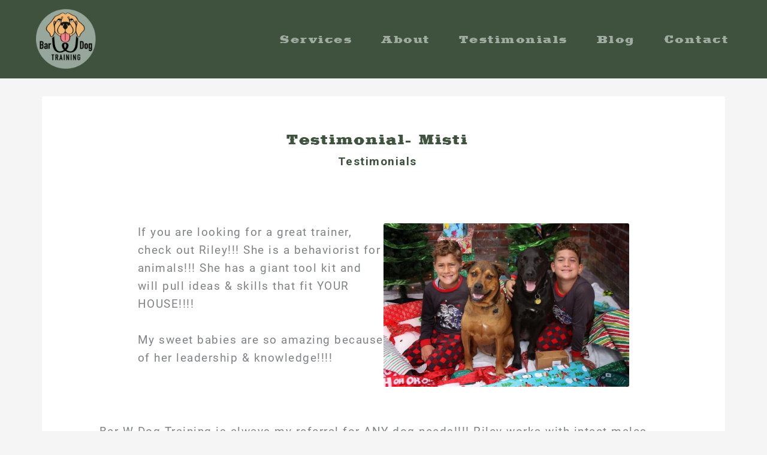

--- FILE ---
content_type: text/css
request_url: https://barwdogtraining.com/wp-content/plugins/MorningOwls_AdminV2/mo-admin.css?ver=45c5729a43d54b8d4e78302db9eaf13d
body_size: 2533
content:
/*! This file is auto-generated */
/*
 * Button mixin- creates a button effect with correct
 * highlights/shadows, based on a base color.
 */
body {
  background: #f1f1f1;
}

/* Links */
a {
  color: #0073aa;
}

a:hover, a:active, a:focus {
  color: #0096dd;
}

#post-body .misc-pub-post-status:before,
#post-body #visibility:before,
.curtime #timestamp:before,
#post-body .misc-pub-revisions:before,
span.wp-media-buttons-icon:before {
  color: currentColor;
}

/* Forms */
input[type=checkbox]:checked::before {
  content: url("data:image/svg+xml;utf8,%3Csvg%20xmlns%3D%27http%3A%2F%2Fwww.w3.org%2F2000%2Fsvg%27%20viewBox%3D%270%200%2020%2020%27%3E%3Cpath%20d%3D%27M14.83%204.89l1.34.94-5.81%208.38H9.02L5.78%209.67l1.34-1.25%202.57%202.4z%27%20fill%3D%27%23523f6d%27%2F%3E%3C%2Fsvg%3E");
}

input[type=radio]:checked::before {
  background: #523f6d;
}

.wp-core-ui input[type="reset"]:hover,
.wp-core-ui input[type="reset"]:active {
  color: #0096dd;
}

input[type="text"]:focus,
input[type="password"]:focus,
input[type="color"]:focus,
input[type="date"]:focus,
input[type="datetime"]:focus,
input[type="datetime-local"]:focus,
input[type="email"]:focus,
input[type="month"]:focus,
input[type="number"]:focus,
input[type="search"]:focus,
input[type="tel"]:focus,
input[type="text"]:focus,
input[type="time"]:focus,
input[type="url"]:focus,
input[type="week"]:focus,
input[type="checkbox"]:focus,
input[type="radio"]:focus,
select:focus,
textarea:focus {
  border-color: #27817f;
  box-shadow: 0 0 0 1px #27817f;
}

/* Core UI */
.wp-core-ui .button {
  border-color: #7e8993;
  color: #32373c;
}

.wp-core-ui .button.hover,
.wp-core-ui .button:hover,
.wp-core-ui .button.focus,
.wp-core-ui .button:focus {
  border-color: #717c87;
  color: #262a2e;
}

.wp-core-ui .button.focus,
.wp-core-ui .button:focus {
  border-color: #7e8993;
  color: #262a2e;
  box-shadow: 0 0 0 1px #32373c;
}

.wp-core-ui .button:active {
  border-color: #7e8993;
  color: #262a2e;
  box-shadow: none;
}

.wp-core-ui .button.active,
.wp-core-ui .button.active:focus,
.wp-core-ui .button.active:hover {
  border-color: #27817f;
  color: #262a2e;
  box-shadow: inset 0 2px 5px -3px #27817f;
}

.wp-core-ui .button.active:focus {
  box-shadow: 0 0 0 1px #32373c;
}

.wp-core-ui .button-primary {
  background: #533577;
  border-color: #533577;
  color: #fff;
}

.wp-core-ui .button-primary:hover, .wp-core-ui .button-primary:focus {
  background: #27817f;
  border-color: #27817f;
  color: #fff;
}

.wp-core-ui .button-primary:focus {
  box-shadow: 0 0 0 1px #fff, 0 0 0 3px #27817f;
}

.wp-core-ui .button-primary:active {
  background: #27817f;
  border-color: #27817f;
  color: #fff;
}

.wp-core-ui .button-primary.active, .wp-core-ui .button-primary.active:focus, .wp-core-ui .button-primary.active:hover {
  background: #27817f;
  color: #fff;
  border-color: #727f30;
  box-shadow: inset 0 2px 5px -3px black;
}

.wp-core-ui .button-primary[disabled], .wp-core-ui .button-primary:disabled, .wp-core-ui .button-primary.button-primary-disabled, .wp-core-ui .button-primary.disabled {
  color: #cfd1c7 !important;
  background: #89993a !important;
  border-color: #89993a !important;
  text-shadow: none !important;
}

.wp-core-ui .button-group > .button.active {
  border-color: #533577;
}

.wp-core-ui .wp-ui-primary {
  color: #fff;
  background-color: #523f6d;
}

.wp-core-ui .wp-ui-text-primary {
  color: #523f6d;
}

.wp-core-ui .wp-ui-highlight {
  color: #fff;
  background-color: #27817f;
}

.wp-core-ui .wp-ui-text-highlight {
  color: #27817f;
}

.wp-core-ui .wp-ui-notification {
  color: #fff;
  background-color: #d46f15;
}

.wp-core-ui .wp-ui-text-notification {
  color: #d46f15;
}

.wp-core-ui .wp-ui-text-icon {
  color: #ece6f6;
}

/* List tables */
.wrap .add-new-h2:hover,
.wrap .page-title-action:hover {
  color: #fff;
  background-color: #523f6d;
}

.view-switch a.current:before {
  color: #523f6d;
}

.view-switch a:hover:before {
  color: #d46f15;
}

/* Admin Menu */
#adminmenuback,
#adminmenuwrap,
#adminmenu {
  background: #523f6d;
}

#adminmenu a {
  color: #fff;
}

#adminmenu div.wp-menu-image:before {
  color: #ece6f6;
}

#adminmenu a:hover,
#adminmenu li.menu-top:hover,
#adminmenu li.opensub > a.menu-top,
#adminmenu li > a.menu-top:focus {
  color: #fff;
  background-color: #27817f;
}

#adminmenu li.menu-top:hover div.wp-menu-image:before,
#adminmenu li.opensub > a.menu-top div.wp-menu-image:before {
  color: #fff;
}

/* Active tabs use a bottom border color that matches the page background color. */
.about-wrap .nav-tab-active,
.nav-tab-active,
.nav-tab-active:hover {
  background-color: #f1f1f1;
  border-bottom-color: #f1f1f1;
}

/* Admin Menu: submenu */
#adminmenu .wp-submenu,
#adminmenu .wp-has-current-submenu .wp-submenu,
#adminmenu .wp-has-current-submenu.opensub .wp-submenu,
.folded #adminmenu .wp-has-current-submenu .wp-submenu,
#adminmenu a.wp-has-current-submenu:focus + .wp-submenu {
  background: #413256;
}

#adminmenu li.wp-has-submenu.wp-not-current-submenu.opensub:hover:after {
  border-right-color: #413256;
}

#adminmenu .wp-submenu .wp-submenu-head {
  color: #cbc5d3;
}

#adminmenu .wp-submenu a,
#adminmenu .wp-has-current-submenu .wp-submenu a,
.folded #adminmenu .wp-has-current-submenu .wp-submenu a,
#adminmenu a.wp-has-current-submenu:focus + .wp-submenu a,
#adminmenu .wp-has-current-submenu.opensub .wp-submenu a {
  color: #cbc5d3;
}

#adminmenu .wp-submenu a:focus, #adminmenu .wp-submenu a:hover,
#adminmenu .wp-has-current-submenu .wp-submenu a:focus,
#adminmenu .wp-has-current-submenu .wp-submenu a:hover,
.folded #adminmenu .wp-has-current-submenu .wp-submenu a:focus,
.folded #adminmenu .wp-has-current-submenu .wp-submenu a:hover,
#adminmenu a.wp-has-current-submenu:focus + .wp-submenu a:focus,
#adminmenu a.wp-has-current-submenu:focus + .wp-submenu a:hover,
#adminmenu .wp-has-current-submenu.opensub .wp-submenu a:focus,
#adminmenu .wp-has-current-submenu.opensub .wp-submenu a:hover {
  color: #27817f;
}

/* Admin Menu: current */
#adminmenu .wp-submenu li.current a,
#adminmenu a.wp-has-current-submenu:focus + .wp-submenu li.current a,
#adminmenu .wp-has-current-submenu.opensub .wp-submenu li.current a {
  color: #fff;
}

#adminmenu .wp-submenu li.current a:hover, #adminmenu .wp-submenu li.current a:focus,
#adminmenu a.wp-has-current-submenu:focus + .wp-submenu li.current a:hover,
#adminmenu a.wp-has-current-submenu:focus + .wp-submenu li.current a:focus,
#adminmenu .wp-has-current-submenu.opensub .wp-submenu li.current a:hover,
#adminmenu .wp-has-current-submenu.opensub .wp-submenu li.current a:focus {
  color: #27817f;
}

ul#adminmenu a.wp-has-current-submenu:after,
ul#adminmenu > li.current > a.current:after {
  border-right-color: #f1f1f1;
}

#adminmenu li.current a.menu-top,
#adminmenu li.wp-has-current-submenu a.wp-has-current-submenu,
#adminmenu li.wp-has-current-submenu .wp-submenu .wp-submenu-head,
.folded #adminmenu li.current.menu-top {
  color: #fff;
  background: #27817f;
}

#adminmenu li.wp-has-current-submenu div.wp-menu-image:before,
#adminmenu a.current:hover div.wp-menu-image:before,
#adminmenu li.wp-has-current-submenu a:focus div.wp-menu-image:before,
#adminmenu li.wp-has-current-submenu.opensub div.wp-menu-image:before,
#adminmenu li:hover div.wp-menu-image:before,
#adminmenu li a:focus div.wp-menu-image:before,
#adminmenu li.opensub div.wp-menu-image:before,
.ie8 #adminmenu li.opensub div.wp-menu-image:before {
  color: #fff;
}

/* Admin Menu: bubble */
#adminmenu .awaiting-mod,
#adminmenu .update-plugins {
  color: #fff;
  background: #d46f15;
}

#adminmenu li.current a .awaiting-mod,
#adminmenu li a.wp-has-current-submenu .update-plugins,
#adminmenu li:hover a .awaiting-mod,
#adminmenu li.menu-top:hover > a .update-plugins {
  color: #fff;
  background: #413256;
}

/* Admin Menu: collapse button */
#collapse-button {
  color: #ece6f6;
}

#collapse-button:hover,
#collapse-button:focus {
  color: #27817f;
}

/* Admin Bar */
#wpadminbar, #wpadminbar.nojq, div#wpadminbar.nojq {
  color: #fff;
  background-color: #523f6d !important;
}

#wpadminbar .ab-item,
#wpadminbar a.ab-item,
#wpadminbar > #wp-toolbar span.ab-label,
#wpadminbar > #wp-toolbar span.noticon {
  color: #fff;
}

#wpadminbar .ab-icon,
#wpadminbar .ab-icon:before,
#wpadminbar .ab-item:before,
#wpadminbar .ab-item:after {
  color: #ece6f6;
}

#wpadminbar:not(.mobile) .ab-top-menu > li:hover > .ab-item,
#wpadminbar:not(.mobile) .ab-top-menu > li > .ab-item:focus,
#wpadminbar.nojq .quicklinks .ab-top-menu > li > .ab-item:focus,
#wpadminbar.nojs .ab-top-menu > li.menupop:hover > .ab-item,
#wpadminbar .ab-top-menu > li.menupop.hover > .ab-item {
  color: #27817f;
  background: #413256;
}

#wpadminbar:not(.mobile) > #wp-toolbar li:hover span.ab-label,
#wpadminbar:not(.mobile) > #wp-toolbar li.hover span.ab-label,
#wpadminbar:not(.mobile) > #wp-toolbar a:focus span.ab-label {
  color: #27817f;
}

#wpadminbar:not(.mobile) li:hover .ab-icon:before,
#wpadminbar:not(.mobile) li:hover .ab-item:before,
#wpadminbar:not(.mobile) li:hover .ab-item:after,
#wpadminbar:not(.mobile) li:hover #adminbarsearch:before {
  color: #fff;
}

/* Admin Bar: submenu */
#wpadminbar .menupop .ab-sub-wrapper {
  background: #413256;
}

#wpadminbar .quicklinks .menupop ul.ab-sub-secondary,
#wpadminbar .quicklinks .menupop ul.ab-sub-secondary .ab-submenu {
  background: #64537c;
}

#wpadminbar .ab-submenu .ab-item,
#wpadminbar .quicklinks .menupop ul li a,
#wpadminbar .quicklinks .menupop.hover ul li a,
#wpadminbar.nojs .quicklinks .menupop:hover ul li a {
  color: #cbc5d3;
}

#wpadminbar .quicklinks li .blavatar,
#wpadminbar .menupop .menupop > .ab-item:before {
  color: #ece6f6;
}

#wpadminbar .quicklinks .menupop ul li a:hover,
#wpadminbar .quicklinks .menupop ul li a:focus,
#wpadminbar .quicklinks .menupop ul li a:hover strong,
#wpadminbar .quicklinks .menupop ul li a:focus strong,
#wpadminbar .quicklinks .ab-sub-wrapper .menupop.hover > a,
#wpadminbar .quicklinks .menupop.hover ul li a:hover,
#wpadminbar .quicklinks .menupop.hover ul li a:focus,
#wpadminbar.nojs .quicklinks .menupop:hover ul li a:hover,
#wpadminbar.nojs .quicklinks .menupop:hover ul li a:focus,
#wpadminbar li:hover .ab-icon:before,
#wpadminbar li:hover .ab-item:before,
#wpadminbar li a:focus .ab-icon:before,
#wpadminbar li .ab-item:focus:before,
#wpadminbar li .ab-item:focus .ab-icon:before,
#wpadminbar li.hover .ab-icon:before,
#wpadminbar li.hover .ab-item:before,
#wpadminbar li:hover #adminbarsearch:before,
#wpadminbar li #adminbarsearch.adminbar-focused:before {
  color: #27817f;
}

#wpadminbar .quicklinks li a:hover .blavatar,
#wpadminbar .quicklinks li a:focus .blavatar,
#wpadminbar .quicklinks .ab-sub-wrapper .menupop.hover > a .blavatar,
#wpadminbar .menupop .menupop > .ab-item:hover:before,
#wpadminbar.mobile .quicklinks .ab-icon:before,
#wpadminbar.mobile .quicklinks .ab-item:before {
  color: #27817f;
}

#wpadminbar.mobile .quicklinks .hover .ab-icon:before,
#wpadminbar.mobile .quicklinks .hover .ab-item:before {
  color: #ece6f6;
}

/* Admin Bar: search */
#wpadminbar #adminbarsearch:before {
  color: #ece6f6;
}

#wpadminbar > #wp-toolbar > #wp-admin-bar-top-secondary > #wp-admin-bar-search #adminbarsearch input.adminbar-input:focus {
  color: #fff;
  background: #634c84;
}

/* Admin Bar: recovery mode */
#wpadminbar #wp-admin-bar-recovery-mode {
  color: #fff;
  background-color: #d46f15;
}

#wpadminbar #wp-admin-bar-recovery-mode .ab-item,
#wpadminbar #wp-admin-bar-recovery-mode a.ab-item {
  color: #fff;
}

#wpadminbar .ab-top-menu > #wp-admin-bar-recovery-mode.hover > .ab-item,
#wpadminbar.nojq .quicklinks .ab-top-menu > #wp-admin-bar-recovery-mode > .ab-item:focus,
#wpadminbar:not(.mobile) .ab-top-menu > #wp-admin-bar-recovery-mode:hover > .ab-item,
#wpadminbar:not(.mobile) .ab-top-menu > #wp-admin-bar-recovery-mode > .ab-item:focus {
  color: #fff;
  background-color: #bf6413;
}

/* Admin Bar: my account */
#wpadminbar .quicklinks li#wp-admin-bar-my-account.with-avatar > a img {
  border-color: #634c84;
  background-color: #634c84;
}

#wpadminbar #wp-admin-bar-user-info .display-name {
  color: #fff;
}

#wpadminbar #wp-admin-bar-user-info a:hover .display-name {
  color: #27817f;
}

#wpadminbar #wp-admin-bar-user-info .username {
  color: #cbc5d3;
}

/* Pointers */
.wp-pointer .wp-pointer-content h3 {
  background-color: #27817f;
  border-color: #93a43e;
}

.wp-pointer .wp-pointer-content h3:before {
  color: #27817f;
}

.wp-pointer.wp-pointer-top .wp-pointer-arrow,
.wp-pointer.wp-pointer-top .wp-pointer-arrow-inner,
.wp-pointer.wp-pointer-undefined .wp-pointer-arrow,
.wp-pointer.wp-pointer-undefined .wp-pointer-arrow-inner {
  border-bottom-color: #27817f;
}

/* Media */
.media-item .bar,
.media-progress-bar div {
  background-color: #27817f;
}

.details.attachment {
  box-shadow: inset 0 0 0 3px #fff, inset 0 0 0 7px #27817f;
}

.attachment.details .check {
  background-color: #27817f;
  box-shadow: 0 0 0 1px #fff, 0 0 0 2px #27817f;
}

.media-selection .attachment.selection.details .thumbnail {
  box-shadow: 0 0 0 1px #fff, 0 0 0 3px #27817f;
}

/* Themes */
.theme-browser .theme.active .theme-name,
.theme-browser .theme.add-new-theme a:hover:after,
.theme-browser .theme.add-new-theme a:focus:after {
  background: #27817f;
}

.theme-browser .theme.add-new-theme a:hover span:after,
.theme-browser .theme.add-new-theme a:focus span:after {
  color: #27817f;
}

.theme-section.current,
.theme-filter.current {
  border-bottom-color: #523f6d;
}

body.more-filters-opened .more-filters {
  color: #fff;
  background-color: #523f6d;
}

body.more-filters-opened .more-filters:before {
  color: #fff;
}

body.more-filters-opened .more-filters:hover,
body.more-filters-opened .more-filters:focus {
  background-color: #27817f;
  color: #fff;
}

body.more-filters-opened .more-filters:hover:before,
body.more-filters-opened .more-filters:focus:before {
  color: #fff;
}

/* Widgets */
.widgets-chooser li.widgets-chooser-selected {
  background-color: #27817f;
  color: #fff;
}

.widgets-chooser li.widgets-chooser-selected:before,
.widgets-chooser li.widgets-chooser-selected:focus:before {
  color: #fff;
}

/* Responsive Component */
div#wp-responsive-toggle a:before {
  color: #ece6f6;
}

.wp-responsive-open div#wp-responsive-toggle a {
  border-color: transparent;
  background: #27817f;
}

.wp-responsive-open #wpadminbar #wp-admin-bar-menu-toggle a {
  background: #413256;
}

.wp-responsive-open #wpadminbar #wp-admin-bar-menu-toggle .ab-icon:before {
  color: #ece6f6;
}

/* TinyMCE */
.mce-container.mce-menu .mce-menu-item:hover,
.mce-container.mce-menu .mce-menu-item.mce-selected,
.mce-container.mce-menu .mce-menu-item:focus,
.mce-container.mce-menu .mce-menu-item-normal.mce-active,
.mce-container.mce-menu .mce-menu-item-preview.mce-active {
  background: #27817f;
}
#login h1 a, .login h1 a {
    background-image: url("MO-logon.png");
    height:65px;
    width:320px;
    background-size: 80px 80px;
    background-repeat: no-repeat;
    padding-bottom: 30px;
}
/* #wpadminbar #wp-admin-bar-wp-logo > .ab-item .ab-icon::before {
    content: '/f120';
    top: 2px;
} */

--- FILE ---
content_type: text/css
request_url: https://barwdogtraining.com/wp-content/themes/MO-BarWDog-astra/sass/main.css?ver=1.2.1
body_size: 13493
content:
*,
*::before,
*::after {
  box-sizing: border-box;
}

.ast-container {
  display: block !important;
}

section {
  padding: 4em;
  width: 100%;
}
@media (max-width: 600px) {
  section {
    padding-left: 2em;
    padding-right: 2em;
  }
}
@media (max-width: 600px) {
  section {
    padding-left: 1em;
    padding-right: 1em;
  }
}

.required {
  color: red;
}

.blogHR {
  margin-bottom: 3em;
  color: #839386;
}

.d-none {
  display: none;
}

.d-inline {
  display: inline;
}

.d-inline-block {
  display: inline-block;
}

.d-block {
  display: block;
}

.container,
.container-fluid,
.container-sm,
.container-md,
.container-lg,
.container-xl {
  width: 100%;
  margin-right: auto;
  margin-left: auto;
}

@media (max-width: 576px) {
  .container,
  .container-sm {
    max-width: 540px;
  }
}
@media (max-width: 768px) {
  .container,
  .container-sm,
  .container-md {
    max-width: 720px;
  }
}
@media (max-width: 992px) {
  .container,
  .container-sm,
  .container-md,
  .container-lg {
    max-width: 960px;
  }
}
@media (max-width: 1200px) {
  .container,
  .container-sm,
  .container-md,
  .container-lg,
  .container-xl {
    max-width: 1140px;
  }
}
.row {
  display: flex;
  flex-wrap: wrap;
  justify-content: center;
}

.width-full {
  width: 100%;
  max-width: 1300px;
  margin: auto;
}

.no-gutters {
  margin-right: 0;
  margin-left: 0;
}

.col {
  flex-basis: 0;
  flex-grow: 1;
  max-width: 100%;
}

.col-2 {
  flex: 0 0 50%;
  max-width: 50%;
}

.col-3 {
  flex: 0 0 33.33333%;
  max-width: 33.33333%;
}

.col-4 {
  min-width: 250px;
}

.order-first {
  order: -1;
}

.order-last {
  order: 13;
}

.card {
  position: relative;
  display: flex;
  flex-direction: column;
  min-width: 0;
  word-wrap: break-word;
  background-color: #fff;
  background-clip: border-box;
  border: 1px solid rgba(0, 0, 0, 0.125);
  border-radius: 0.25rem;
}

.card-body {
  flex: 1 1 auto;
  min-height: 1px;
  padding: 1.25rem;
}

.card-title {
  margin-bottom: 0.75rem;
}

.card-subtitle {
  margin-top: -0.375rem;
  margin-bottom: 0;
}

.card-text:last-child {
  margin-bottom: 0;
}

.card-header {
  padding: 0.75rem 1.25rem;
  margin-bottom: 0;
  background-color: rgba(0, 0, 0, 0.03);
  border-bottom: 1px solid rgba(0, 0, 0, 0.125);
}

.card-header:first-child {
  border-radius: calc(0.25rem - 1px) calc(0.25rem - 1px) 0 0;
}

.card-footer {
  padding: 0.75rem 1.25rem;
  background-color: rgba(0, 0, 0, 0.03);
  border-top: 1px solid rgba(0, 0, 0, 0.125);
}

.card-footer:last-child {
  border-radius: 0 0 calc(0.25rem - 1px) calc(0.25rem - 1px);
}

.card-img-overlay {
  position: absolute;
  top: 0;
  right: 0;
  bottom: 0;
  left: 0;
  padding: 1.25rem;
  border-radius: calc(0.25rem - 1px);
}

.card-img,
.card-img-top,
.card-img-bottom {
  flex-shrink: 0;
  width: 100%;
}

.card-deck .card {
  margin-bottom: 15px;
}

@media (min-width: 576px) {
  .card-deck {
    display: flex;
    flex-flow: row wrap;
    margin-right: -15px;
    margin-left: -15px;
  }
  .card-deck .card {
    flex: 1 0 0%;
    margin-right: 15px;
    margin-bottom: 0;
    margin-left: 15px;
  }
}
.border {
  border: 1px solid #dee2e6;
}

.border-top {
  border-top: 1px solid #dee2e6;
}

.border-right {
  border-right: 1px solid #dee2e6;
}

.border-bottom {
  border-bottom: 1px solid #dee2e6;
}

.border-left {
  border-left: 1px solid #dee2e6;
}

.border-0 {
  border: 0;
}

.border-top-0 {
  border-top: 0;
}

.border-right-0 {
  border-right: 0;
}

.border-bottom-0 {
  border-bottom: 0;
}

.border-left-0 {
  border-left: 0;
}

.rounded {
  border-radius: 0.25rem;
}

.rounded-top {
  border-top-left-radius: 0.25rem;
  border-top-right-radius: 0.25rem;
}

.rounded-right {
  border-top-right-radius: 0.25rem;
  border-bottom-right-radius: 0.25rem;
}

.rounded-bottom {
  border-bottom-right-radius: 0.25rem;
  border-bottom-left-radius: 0.25rem;
}

.rounded-left {
  border-top-left-radius: 0.25rem;
  border-bottom-left-radius: 0.25rem;
}

.rounded-circle {
  border-radius: 50%;
}

.rounded-pill {
  border-radius: 50rem;
}

.rounded-0 {
  border-radius: 0;
}

.d-flex {
  display: flex;
}

.d-inline-flex {
  display: inline-flex;
}

.flex-row {
  flex-direction: row;
}

.flex-column {
  flex-direction: column;
}

.flex-row-reverse {
  flex-direction: row-reverse;
}

.flex-column-reverse {
  flex-direction: column-reverse;
}

.flex-wrap {
  flex-wrap: wrap;
}

.flex-nowrap {
  flex-wrap: nowrap;
}

.justify-content-start {
  justify-content: flex-start;
}

.justify-content-end {
  justify-content: flex-end;
}

.justify-content-center {
  justify-content: center;
}

.justify-content-between {
  justify-content: space-between;
}

.justify-content-around {
  justify-content: space-around;
}

.align-self-center {
  align-self: center;
}

.float-left {
  float: left;
}

.float-right {
  float: right;
}

.float-none {
  float: none;
}

.position-static {
  position: static;
}

.position-relative {
  position: relative;
}

.position-absolute {
  position: absolute;
}

.position-fixed {
  position: fixed;
}

.position-sticky {
  position: sticky;
}

.fixed-top {
  position: fixed;
  top: 0;
  right: 0;
  left: 0;
  z-index: 1030;
}

.fixed-bottom {
  position: fixed;
  right: 0;
  bottom: 0;
  left: 0;
  z-index: 1030;
}

@supports (position: sticky) {
  .sticky-top {
    position: sticky;
    z-index: 1020;
  }
}
.sr-only {
  position: absolute;
  width: 1px;
  height: 1px;
  padding: 0;
  margin: -1px;
  overflow: hidden;
  clip: rect(0, 0, 0, 0);
  white-space: nowrap;
  border: 0;
}

.shadow-sm {
  box-shadow: 0 0.125rem 0.25rem rgba(0, 0, 0, 0.075) !important;
}

.shadow {
  box-shadow: 0 0.5rem 1rem rgba(0, 0, 0, 0.15) !important;
}

.shadow-lg {
  box-shadow: 0 1rem 3rem rgba(0, 0, 0, 0.175) !important;
}

.shadow-none {
  box-shadow: none !important;
}

.w-25 {
  width: 25% !important;
}

.w-50 {
  width: 50% !important;
}

.w-75 {
  width: 75% !important;
}

.w-100 {
  width: 100% !important;
}

.w-auto {
  width: auto !important;
}

.h-25 {
  height: 25% !important;
}

.h-50 {
  height: 50% !important;
}

.h-75 {
  height: 75% !important;
}

.h-100 {
  height: 100% !important;
}

.h-auto {
  height: auto !important;
}

.mw-100 {
  max-width: 100% !important;
}

.mh-100 {
  max-height: 100% !important;
}

.min-vw-100 {
  min-width: 100vw !important;
}

.min-vh-100 {
  min-height: 100vh !important;
}

.vw-100 {
  width: 100vw !important;
}

.vh-100 {
  height: 100vh !important;
}

.m-0 {
  margin: 0 !important;
}

.mt-0,
.my-0 {
  margin-top: 0 !important;
}

.mr-0,
.mx-0 {
  margin-right: 0 !important;
}

.mb-0,
.my-0 {
  margin-bottom: 0 !important;
}

.ml-0,
.mx-0 {
  margin-left: 0 !important;
}

.m-1 {
  margin: 0.25rem !important;
}

.mt-1,
.my-1 {
  margin-top: 0.25rem !important;
}

.mr-1,
.mx-1 {
  margin-right: 0.25rem !important;
}

.mb-1,
.my-1 {
  margin-bottom: 0.25rem !important;
}

.ml-1,
.mx-1 {
  margin-left: 0.25rem !important;
}

.m-2 {
  margin: 0.5rem !important;
}

.mt-2,
.my-2 {
  margin-top: 0.5rem !important;
}

.mr-2,
.mx-2 {
  margin-right: 0.5rem !important;
}

.mb-2,
.my-2 {
  margin-bottom: 0.5rem !important;
}

.ml-2,
.mx-2 {
  margin-left: 0.5rem !important;
}

.m-3 {
  margin: 1rem !important;
}

.mt-3,
.my-3 {
  margin-top: 1rem !important;
}

.mr-3,
.mx-3 {
  margin-right: 1rem !important;
}

.mb-3,
.my-3 {
  margin-bottom: 1rem !important;
}

.ml-3,
.mx-3 {
  margin-left: 1rem !important;
}

.m-4 {
  margin: 1.5rem !important;
}

.mt-4,
.my-4 {
  margin-top: 1.5rem !important;
}

.mr-4,
.mx-4 {
  margin-right: 1.5rem !important;
}

.mb-4,
.my-4 {
  margin-bottom: 1.5rem !important;
}

.ml-4,
.mx-4 {
  margin-left: 1.5rem !important;
}

.m-5 {
  margin: 3rem !important;
}

.mt-5,
.my-5 {
  margin-top: 3rem !important;
}

.mr-5,
.mx-5 {
  margin-right: 3rem !important;
}

.mb-5,
.my-5 {
  margin-bottom: 3rem !important;
}

.ml-5,
.mx-5 {
  margin-left: 3rem !important;
}

.p-0 {
  padding: 0 !important;
}

.pt-0,
.py-0 {
  padding-top: 0 !important;
}

.pr-0,
.px-0 {
  padding-right: 0 !important;
}

.pb-0,
.py-0 {
  padding-bottom: 0 !important;
}

.pl-0,
.px-0 {
  padding-left: 0 !important;
}

.p-1 {
  padding: 0.25rem !important;
}

.pt-1,
.py-1 {
  padding-top: 0.25rem !important;
}

.pr-1,
.px-1 {
  padding-right: 0.25rem !important;
}

.pb-1,
.py-1 {
  padding-bottom: 0.25rem !important;
}

.pl-1,
.px-1 {
  padding-left: 0.25rem !important;
}

.p-2 {
  padding: 0.5rem !important;
}

.pt-2,
.py-2 {
  padding-top: 0.5rem !important;
}

.pr-2,
.px-2 {
  padding-right: 0.5rem !important;
}

.pb-2,
.py-2 {
  padding-bottom: 0.5rem !important;
}

.pl-2,
.px-2 {
  padding-left: 0.5rem !important;
}

.p-3 {
  padding: 1rem !important;
}

.pt-3,
.py-3 {
  padding-top: 1rem !important;
}

.pr-3,
.px-3 {
  padding-right: 1rem !important;
}

.pb-3,
.py-3 {
  padding-bottom: 1rem !important;
}

.pl-3,
.px-3 {
  padding-left: 1rem !important;
}

.p-4 {
  padding: 1.5rem !important;
}

.pt-4,
.py-4 {
  padding-top: 1.5rem !important;
}

.pr-4,
.px-4 {
  padding-right: 1.5rem !important;
}

.pb-4,
.py-4 {
  padding-bottom: 1.5rem !important;
}

.pl-4,
.px-4 {
  padding-left: 1.5rem !important;
}

.p-5 {
  padding: 3rem !important;
}

.pt-5,
.py-5 {
  padding-top: 3rem !important;
}

.pr-5,
.px-5 {
  padding-right: 3rem !important;
}

.pb-5,
.py-5 {
  padding-bottom: 3rem !important;
}

.pl-5,
.px-5 {
  padding-left: 3rem !important;
}

.m-n1 {
  margin: -0.25rem !important;
}

.mt-n1,
.my-n1 {
  margin-top: -0.25rem !important;
}

.mr-n1,
.mx-n1 {
  margin-right: -0.25rem !important;
}

.mb-n1,
.my-n1 {
  margin-bottom: -0.25rem !important;
}

.ml-n1,
.mx-n1 {
  margin-left: -0.25rem !important;
}

.m-n2 {
  margin: -0.5rem !important;
}

.mt-n2,
.my-n2 {
  margin-top: -0.5rem !important;
}

.mr-n2,
.mx-n2 {
  margin-right: -0.5rem !important;
}

.mb-n2,
.my-n2 {
  margin-bottom: -0.5rem !important;
}

.ml-n2,
.mx-n2 {
  margin-left: -0.5rem !important;
}

.m-n3 {
  margin: -1rem !important;
}

.mt-n3,
.my-n3 {
  margin-top: -1rem !important;
}

.mr-n3,
.mx-n3 {
  margin-right: -1rem !important;
}

.mb-n3,
.my-n3 {
  margin-bottom: -1rem !important;
}

.ml-n3,
.mx-n3 {
  margin-left: -1rem !important;
}

.m-n4 {
  margin: -1.5rem !important;
}

.mt-n4,
.my-n4 {
  margin-top: -1.5rem !important;
}

.mr-n4,
.mx-n4 {
  margin-right: -1.5rem !important;
}

.mb-n4,
.my-n4 {
  margin-bottom: -1.5rem !important;
}

.ml-n4,
.mx-n4 {
  margin-left: -1.5rem !important;
}

.m-n5 {
  margin: -3rem !important;
}

.mt-n5,
.my-n5 {
  margin-top: -3rem !important;
}

.mr-n5,
.mx-n5 {
  margin-right: -3rem !important;
}

.mb-n5,
.my-n5 {
  margin-bottom: -3rem !important;
}

.ml-n5,
.mx-n5 {
  margin-left: -3rem !important;
}

.m-auto {
  margin: auto !important;
}

.mt-auto,
.my-auto {
  margin-top: auto !important;
}

.mr-auto,
.mx-auto {
  margin-right: auto !important;
}

.mb-auto,
.my-auto {
  margin-bottom: auto !important;
}

.ml-auto,
.mx-auto {
  margin-left: auto !important;
}

.text-left {
  text-align: left !important;
}

.text-right {
  text-align: right !important;
}

.text-center {
  text-align: center !important;
}

.text-lowercase {
  text-transform: lowercase !important;
}

.text-uppercase {
  text-transform: uppercase !important;
}

.text-capitalize {
  text-transform: capitalize !important;
}

.font-weight-light {
  font-weight: 300 !important;
}

.font-weight-lighter {
  font-weight: lighter !important;
}

.font-weight-normal {
  font-weight: 400 !important;
}

.font-weight-bold {
  font-weight: 700 !important;
}

.font-weight-bolder {
  font-weight: bolder !important;
}

.font-italic {
  font-style: italic !important;
}

.text-white {
  color: #fff !important;
}

.text-muted {
  color: #6c757d !important;
}

.text-black-50 {
  color: rgba(0, 0, 0, 0.5) !important;
}

.text-white-50 {
  color: rgba(255, 255, 255, 0.5) !important;
}

.text-hide {
  font: 0/0 a;
  color: transparent;
  text-shadow: none;
  background-color: transparent;
  border: 0;
}

.text-decoration-none {
  text-decoration: none !important;
}

.visible {
  visibility: visible !important;
}

.invisible {
  visibility: hidden !important;
}

:root {
  --accent: #cbaf8e;
  --dkaccent: #f0b672;
}

.lilacTxt {
  color: #baa7c1;
}

.lilacBG {
  background-color: #baa7c1;
}

.palegreenTxt {
  color: #839386;
}

.palegreenBG {
  background-color: #839386;
}

.superpalegreenBG {
  background-color: #aab3aa;
}

.darkergreenTxt {
  color: #3e523e;
}

.darkergreenBG {
  background-color: #3e523e;
}

.bg-light {
  background-color: #839386;
}

.bg-white {
  background-color: #ffffff;
}

.bg-white-secondary {
  background-color: #f3f3f3;
}

@font-face {
  font-family: Saddlebag;
  src: url("../fonts/Saddlebag/saddlebag.regular.ttf");
  font-weight: normal;
  font-style: normal;
}
@font-face {
  font-family: Roboto;
  src: url("../fonts/Roboto/Roboto-Regular.ttf");
  font-weight: normal;
  font-style: normal;
}
h1,
h2,
h3,
h4,
h5 {
  font-family: "Saddlebag", serif;
  letter-spacing: 1px;
  word-spacing: -5px;
  line-height: 1;
  margin-bottom: 20px;
  color: #3f533f;
}

h1,
.h1,
h1.page-title.ast-archive-title {
  font-size: 3.5rem;
}
@media (max-width: 921px) {
  h1,
  .h1,
  h1.page-title.ast-archive-title {
    font-size: 2.7rem;
  }
}
@media (max-width: 450px) {
  h1,
  .h1,
  h1.page-title.ast-archive-title {
    font-size: 2.2rem;
  }
}

h2,
.h2 {
  font-size: 3rem;
}
@media (max-width: 921px) {
  h2,
  .h2 {
    font-size: 2.5rem;
  }
}
@media (max-width: 450px) {
  h2,
  .h2 {
    font-size: 2rem;
  }
}

h3,
.h3 {
  font-size: 2.75rem;
}
@media (max-width: 921px) {
  h3,
  .h3 {
    font-size: 2.15rem;
  }
}
@media (max-width: 450px) {
  h3,
  .h3 {
    font-size: 1.75rem;
  }
}

h4,
.h4 {
  font-size: 2.5rem;
}
@media (max-width: 921px) {
  h4,
  .h4 {
    font-size: 2rem;
  }
}
@media (max-width: 450px) {
  h4,
  .h4 {
    font-size: 1.6rem;
  }
}

h5,
.h5 {
  font-size: 2.25rem;
}
@media (max-width: 921px) {
  h5,
  .h5 {
    font-size: 1.75rem;
  }
}
@media (max-width: 450px) {
  h5,
  .h5 {
    font-size: 1.45rem;
  }
}

h6,
.h6 {
  font-size: 2rem;
}
@media (max-width: 921px) {
  h6,
  .h6 {
    font-size: 1.5rem;
  }
}
@media (max-width: 450px) {
  h6,
  .h6 {
    font-size: 1.2rem;
  }
}

p,
a {
  font-family: "Roboto", sans-serif;
  font-weight: normal;
  letter-spacing: 1.5px;
  font-size: 19px;
  background-color: transparent;
  line-height: 1.6;
}

a:link,
a:visited {
  color: #3e523e;
  font-weight: bold;
}

a:hover,
a:active {
  color: var(--accent);
  text-shadow: 1px 1px rgba(0, 0, 0, 0.2);
  text-decoration: none;
}

.ast-single-post .entry-content a:hover {
  text-decoration: none;
}

small {
  font-size: 80%;
}

sub,
sup {
  position: relative;
  font-size: 75%;
  line-height: 0;
  vertical-align: baseline;
}

sub {
  bottom: -0.25em;
}

sup {
  top: -0.5em;
}

mark,
.mark {
  padding: 0.2em;
  background-color: #fcf6d6;
}

.fade {
  transition: opacity 0.15s linear;
}

@media (prefers-reduced-motion: reduce) {
  .fade {
    transition: none;
  }
}
.fade:not(.show) {
  opacity: 0;
}

.mo__blogcard--columns {
  justify-content: space-around;
}
@media (max-width: 781px) {
  .mo__blogcard--columns .fp-blog-cards {
    margin-bottom: 3em;
  }
}
.mo__blogcard--columns .blog__cards {
  background-color: white;
  height: 100%;
  position: relative;
  border-radius: 3px;
  box-shadow: 3px 3px 3px rgba(0, 0, 0, 0.5);
}
.mo__blogcard--columns .blog__cards figure {
  width: 100%;
}
.mo__blogcard--columns .blog__cards figure img {
  width: 100%;
  height: 300px;
  -o-object-fit: cover;
  object-fit: cover;
  border-top-right-radius: 3px;
  border-top-left-radius: 3px;
}
.mo__blogcard--columns .blog__cards .article__details {
  padding: 1em 3em 3em;
}
@media (max-width: 1120px) {
  .mo__blogcard--columns .blog__cards .article__details {
    padding: 1em 2em 3em;
  }
}
.mo__blogcard--columns .blog__cards .article__details h2 {
  font-size: 2.3rem;
  text-align: center;
  margin-bottom: 0;
}
.mo__blogcard--columns .blog__cards .article__details h2:hover {
  color: var(--accent);
  text-shadow: 1px 1px rgba(0, 0, 0, 0.2);
  text-decoration: none;
}
.mo__blogcard--columns .blog__cards .article__details .fpblog-cats {
  text-align: center;
  padding-bottom: 20px;
}
.mo__blogcard--columns .blog__cards .article__details .blog-cont--link {
  position: absolute;
  bottom: 0;
  padding-bottom: 20px;
  text-transform: uppercase;
  transform: translate(62%, 9%);
}
@media (max-width: 1200px) {
  .mo__blogcard--columns .blog__cards .article__details .blog-cont--link {
    width: 100%;
    text-align: center;
    transform: none;
    padding-right: 4em;
  }
}
.mo__blogcard--columns .blog__cards .article__details .blog-cont--link a {
  text-decoration: underline;
}

button:focus:not(:focus-visible) {
  outline: 0;
}

.wp-block-file a.wp-block-file__button:hover {
  color: var(--ast-global-color-0);
}

:root {
  --primary: #ff6a3e;
  --primaryLight: #ffba43;
  --secondary: #ffba43;
  --secondaryLight: #ffba43;
  --headerColor: #1a1a1a;
  --bodyTextColor: #4e4b66;
  --bodyTextColorWhite: #fafbfc;
  /* 13px - 16px */
  --topperFontSize: clamp(0.8125rem, 1.6vw, 1rem);
  /* 31px - 49px */
  --headerFontSize: clamp(1.9375rem, 3.9vw, 3.0625rem);
  --bodyFontSize: 1rem;
  /* 60px - 100px top and bottom */
  --sectionPadding: clamp(3.75rem, 7.82vw, 6.25rem) 1rem;
}

body {
  margin: 0;
  padding: 0;
}

*,
*:before,
*:after {
  /* prevents padding from affecting height and width */
  box-sizing: border-box;
}

.cs-topper {
  font-size: var(--topperFontSize);
  line-height: 1.2em;
  text-transform: uppercase;
  text-align: inherit;
  letter-spacing: 0.1em;
  font-weight: 700;
  color: var(--primary);
  margin-bottom: 0.25rem;
  display: block;
}

.cs-title {
  font-size: var(--headerFontSize);
  font-weight: 900;
  line-height: 1.2em;
  text-align: inherit;
  max-width: 43.75rem;
  margin: 0 0 1rem 0;
  position: relative;
}

.cs-text {
  line-height: 1.5em;
  text-align: inherit;
  width: 100%;
  max-width: 40.625rem;
  margin: 0;
}

/*-- -------------------------- -->
<---          Services          -->
<--- -------------------------- -*/
/* Mobile - 360px */
@media only screen and (min-width: 0rem) {
  #services-1628 {
    padding: var(--sectionPadding);
    background-color: #ffffff;
  }
  #services-1628 .cs-container {
    width: 100%;
    /* changes to 1280px at tablet */
    max-width: 34.375rem;
    margin: auto;
    display: flex;
    flex-direction: column;
    align-items: center;
    /* 48px - 64px */
    gap: clamp(3rem, 6vw, 4rem);
  }
  #services-1628 .cs-content {
    /* set text align to left if content needs to be left aligned */
    text-align: left;
    width: 100%;
    display: flex;
    flex-direction: column;
    /* centers content horizontally, set to flex-start to left align */
    align-items: flex-start;
  }
  #services-1628 .cs-title {
    max-width: 20ch;
  }
  #services-1628 .cs-text {
    max-width: 40rem;
    position: relative;
    z-index: 1;
  }
  #services-1628 .cs-text:after {
    /* divider line */
    content: "";
    width: 100%;
    height: 1px;
    margin-top: 1.5rem;
    background: var(--primary);
    opacity: 1;
    display: block;
    position: relative;
  }
  #services-1628 .cs-chevron {
    --chevronColor: var(--primary);
    width: 3rem;
    height: auto;
  }
  #services-1628 .cs-card-group {
    width: 100%;
    margin: 0;
    padding: 0;
    display: grid;
    grid-template-columns: repeat(12, 1fr);
    /* 16px - 20px */
    -moz-column-gap: clamp(1rem, 2.5vw, 1.25rem);
         column-gap: clamp(1rem, 2.5vw, 1.25rem);
    /* 28px - 40px */
    row-gap: clamp(1.75rem, 2.5vw, 2.5rem);
  }
  #services-1628 .cs-item {
    list-style: none;
    width: 100%;
    display: flex;
    grid-column: span 12;
    flex-direction: column;
    align-items: flex-start;
  }
  #services-1628 .cs-link {
    text-decoration: none;
    height: 100%;
    display: flex;
    flex-direction: column;
    align-items: flex-start;
    min-width: 300px;
    margin: auto;
  }
  #services-1628 .cs-picture {
    width: 100%;
    height: 25rem;
    margin-bottom: 1.5rem;
    overflow: hidden;
    display: block;
    position: relative;
  }
  #services-1628 .cs-picture img {
    position: absolute;
    top: 0;
    background-color: #fefefe;
    height: 100%;
    width: 80%;
    -o-object-fit: cover;
       object-fit: cover;
    transition: transform 0.6s, opacity 0.3s;
  }
  #services-1628 .cs-h3 {
    font-size: 1.25rem;
    line-height: 1.2em;
    font-weight: 700;
    text-align: left;
    margin: 0 0 0.75rem 0;
  }
  #services-1628 .cs-item-text {
    font-size: 1rem;
    line-height: 1.5em;
    text-align: left;
    margin: 0 0 1.5rem 0;
    color: var(--bodyTextColor);
    width: 85%;
  }
  #services-1628 .cs-fake-link {
    font-size: 1rem;
    line-height: 1.2em;
    font-weight: 700;
    margin: 0;
    margin-top: auto;
    color: var(--primary);
    display: inline-flex;
    justify-content: flex-start;
    align-items: center;
    gap: 0.5rem;
  }
  #services-1628 .cs-fake-link:hover .cs-icon {
    transform: translateX(0.5rem);
  }
  #services-1628 .cs-icon {
    width: 1.25rem;
    height: auto;
    display: block;
    transition: transform 0.3s;
  }
}
/* Tablet - 768px */
@media only screen and (min-width: 48rem) {
  #services-1628 .cs-container {
    max-width: 80rem;
  }
  #services-1628 .cs-content {
    flex-direction: row;
    justify-content: center;
    align-items: center;
    padding: 0 5%;
  }
  #services-1628 .cs-flex {
    text-align: left;
    width: 40vw;
    max-width: 40rem;
    flex: none;
  }
  #services-1628 .cs-title {
    margin: 0;
  }
  #services-1628 .cs-text {
    padding: 0.75rem 0 0.75rem 1.5rem;
    width: 85%;
  }
  #services-1628 .cs-text:after {
    width: 1px;
    height: 100%;
    margin: 0 1.5rem 0 0;
    order: -1;
    position: absolute;
    left: 0;
    top: 0;
  }
  #services-1628 .cs-card-group {
    padding: 0 5%;
    grid-template-columns: repeat(18, 1fr);
  }
}
@media only screen and (min-width: 48rem) and (max-width: 1050px) {
  #services-1628 .cs-card-group {
    grid-template-columns: repeat(12, 1fr);
  }
}
@media only screen and (min-width: 48rem) {
  #services-1628 .cs-item {
    grid-column: span 6;
    width: 90%;
  }
  #services-1628 .cs-link {
    min-width: 340px;
  }
  #services-1628 .cs-picture {
    /* 240px - 420px */
    height: clamp(15rem, 33vw, 26.25rem);
  }
}
@media only screen and (min-width: 48rem) and (max-width: 1050px) {
  #services-1628 .cs-picture {
    height: clamp(15rem, 27vw, 26.25rem);
  }
}
/* Large Desktop - 1300px */
@media only screen and (min-width: 81.25rem) {
  #services-1628 .cs-content {
    padding: 0;
  }
  #services-1628 .cs-card-group {
    padding: 0;
    grid-template-columns: repeat(12, 1fr);
  }
  #services-1628 .cs-item {
    grid-column: span 4;
  }
}
form.init textarea,
form.init input[type=text],
form.init input[type=email],
form.init input[type=tel] {
  border-radius: 3px;
  background-color: #ffffff;
}

svg {
  overflow: hidden;
  vertical-align: middle;
}

.img-fluid {
  max-width: 100%;
  height: auto;
}

.img-thumbnail {
  padding: 0.25rem;
  background-color: #fff;
  border: 1px solid #dee2e6;
  border-radius: 0.25rem;
  max-width: 100%;
  height: auto;
}

.mo__newsletter {
  background-color: #cbaf8e;
}
.mo__newsletter h2,
.mo__newsletter p {
  text-align: center;
  margin-bottom: 0;
}
.mo__newsletter .wpcf7-form {
  display: flex;
  margin: auto;
  width: 80%;
  max-width: 1200px;
  justify-content: center;
}
@media (max-width: 800px) {
  .mo__newsletter .wpcf7-form {
    width: 90%;
  }
}
@media (max-width: 650px) {
  .mo__newsletter .wpcf7-form {
    flex-direction: column;
    width: 60%;
  }
}
@media (max-width: 450px) {
  .mo__newsletter .wpcf7-form {
    width: 90%;
  }
}
.mo__newsletter .wpcf7-form label {
  visibility: hidden;
}
.mo__newsletter .wpcf7-form p:nth-child(2),
.mo__newsletter .wpcf7-form p:nth-child(3) {
  margin-right: 2%;
}
@media (max-width: 650px) {
  .mo__newsletter .wpcf7-form p:nth-child(2) {
    margin-bottom: 0;
  }
}
@media (max-width: 650px) {
  .mo__newsletter .wpcf7-form p:nth-child(3) {
    margin-top: -1em;
  }
}
.mo__newsletter .wpcf7-form p:nth-child(4) {
  position: relative;
}
@media (max-width: 650px) {
  .mo__newsletter .wpcf7-form p:nth-child(4) {
    text-align: left;
  }
}
@media (max-width: 650px) {
  .mo__newsletter .wpcf7-form p:nth-child(4) input:nth-child(1) {
    width: 98%;
  }
}
.mo__newsletter .wpcf7-form p:nth-child(5) {
  position: relative;
}
.mo__newsletter .wpcf7-form p:nth-child(5) .wpcf7-submit {
  position: absolute;
  bottom: 0;
}

@media (max-width: 921px) {
  section.mo__newsletter {
    padding-right: 1em;
    padding-left: 1em;
  }
}

.testimonial-section h2,
.testimonial-section p.subtext {
  color: #f1f1f1;
  text-shadow: 1px 1px rgba(0, 0, 0, 0.5);
}

.fp-testimonial {
  width: 65%;
  margin: auto;
  position: relative;
  max-width: 650px;
  text-align: center;
}
@media (max-width: 960px) {
  .fp-testimonial {
    width: 75%;
  }
}
@media (max-width: 850px) {
  .fp-testimonial {
    width: 85%;
  }
}
@media (max-width: 750px) {
  .fp-testimonial {
    width: 95%;
  }
}
@media (max-width: 630px) {
  .fp-testimonial {
    width: 100%;
  }
}
@media (max-width: 504px) {
  .fp-testimonial img {
    visibility: hidden;
    height: 0;
  }
}

.single-item.slick-slider {
  position: absolute;
  top: 16%;
  width: 100%;
  padding: 3% 10%;
  height: 70%;
  display: flex;
  flex-direction: row;
  justify-content: space-around;
  z-index: 11;
}
@media (max-width: 960px) {
  .single-item.slick-slider {
    top: 18%;
  }
}
@media (max-width: 750px) {
  .single-item.slick-slider {
    top: 16%;
    padding: 3% 7%;
  }
}
@media (max-width: 504px) {
  .single-item.slick-slider {
    position: relative;
    background-color: white;
    padding: 4%;
    width: 90%;
    height: 80%;
    margin: auto;
  }
}
.single-item.slick-slider .slick-prev,
.single-item.slick-slider .slick-next {
  display: inline-block;
  width: 5%;
}
.single-item.slick-slider .fptesti-details {
  width: 90%;
  display: flex;
  flex-direction: column;
  align-self: center;
}
.single-item.slick-slider .fptesti-details p {
  color: #333333;
  margin-bottom: 1rem;
  font-style: italic;
}
@media (max-width: 1020px) {
  .single-item.slick-slider .fptesti-details p {
    font-size: 17px;
  }
}
@media (max-width: 670px) {
  .single-item.slick-slider .fptesti-details p {
    font-size: 15px;
  }
}
.single-item.slick-slider .fptesti-details a {
  text-decoration-line: underline;
}
@media (max-width: 520px) {
  .single-item.slick-slider .fptesti-details a {
    font-size: 17px;
  }
}
.single-item.slick-slider .slick-prev::before,
.single-item.slick-slider .slick-next::before {
  color: #3f533f;
}
.single-item.slick-slider .slick-prev::before:hover,
.single-item.slick-slider .slick-next::before:hover {
  color: #36432a;
}
.single-item.slick-slider .slick-dots {
  bottom: -45px;
}

/*
.slick-dots li button {
  border: 0;
  background: transparent;
  display: block;
  height: 20px;
  width: 20px;
  outline: none;
  line-height: 0px;
  font-size: 0px;
  color: transparent;
  padding: 5px;
  cursor: pointer;

  &:hover,
  &:focus {
    outline: none;

    &:before {
      opacity: $slick-opacity-on-hover;
    }
  }

  &:before {
    position: absolute;
    top: 0;
    left: 0;
    content: $slick-dot-character;
    width: 20px;
    height: 20px;
    font-family: $slick-font-family;
    font-size: $slick-dot-size;
    line-height: 20px;
    text-align: center;
    color: $slick-dot-color;
    opacity: $slick-opacity-not-active;
    -webkit-font-smoothing: antialiased;
    -moz-osx-font-smoothing: grayscale;
  }

  &.slick-active button:before {
    color: $slick-dot-color-active;
    opacity: $slick-opacity-default;
  }
}
*/
.mo-block-media-text {
  display: flex;
  flex-wrap: wrap;
  width: 100%;
  max-width: 1300px;
  margin: auto;
  justify-content: space-between;
}
@media (max-width: 850px) {
  .mo-block-media-text {
    flex-direction: column;
  }
}

.mo-block-media-text__media-2 {
  width: 49%;
}
@media (max-width: 850px) {
  .mo-block-media-text__media-2 {
    width: 100%;
    text-align: center;
  }
}

.mo-block-media-text__content-2 {
  width: 50%;
  padding: 0 8%;
  align-self: center;
}
@media (max-width: 850px) {
  .mo-block-media-text__content-2 {
    width: 100%;
    padding: 0;
  }
}

.mo-block-media-text__media-3 {
  width: 35%;
}
@media (max-width: 850px) {
  .mo-block-media-text__media-3 {
    width: 100%;
  }
}

.mo-block-media-text__content-3 {
  width: 65%;
  padding: 0 3%;
  align-self: center;
}
@media (max-width: 850px) {
  .mo-block-media-text__content-3 {
    width: 100%;
  }
}

/* BLOG */
.mo-columns-blog {
  background-color: white;
  width: 70%;
  max-width: 900px;
}
@media (max-width: 1100px) {
  .mo-columns-blog {
    width: 100%;
    margin: auto;
    max-width: 1000px;
  }
}

.mofooter__main {
  background-color: #3e523e;
}
@media (max-width: 800px) {
  .mofooter__main .row {
    flex-wrap: wrap;
  }
}
@media (max-width: 550px) {
  .mofooter__main .row {
    flex-direction: column;
  }
}
.mofooter__main .col-3 {
  align-self: center;
  text-align: center;
}
@media (max-width: 800px) {
  .mofooter__main .col-3 {
    max-width: 100%;
    flex: 0 0 50%;
  }
}
.mofooter__main h3 {
  color: #aab3aa;
  margin-bottom: 0;
}
@media (max-width: 550px) {
  .mofooter__main h3 {
    font-size: 1.95rem;
  }
}
.mofooter__main p {
  color: #132b13;
  font-weight: bold;
}
.mofooter__main a {
  color: #aab3aa;
  font-weight: bold;
}
.mofooter__main a:hover {
  color: var(--dkaccent);
}
.mofooter__main .wp-block-group {
  padding: 3em;
}
.mofooter__main .site-footer-primary-section-2 p {
  font-size: 14px;
}
@media (max-width: 800px) {
  .mofooter__main .footer__column--left.col-3 {
    width: 50%;
  }
}
@media (max-width: 550px) {
  .mofooter__main .footer__column--left.col-3 {
    width: 100%;
  }
}
.mofooter__main .footer__column--left .mofooter__social {
  padding-top: 15px;
}
.mofooter__main .footer__column--left .mofooter__social a img {
  background-color: #3e523e;
  width: 10%;
  margin-right: 2.5%;
  margin-left: 2.5%;
}
@media (min-width: 300px) {
  .mofooter__main .footer__column--left .mofooter__social a img {
    width: 30%;
    max-width: 50px;
    margin-right: 5.5%;
    margin-left: 5.5%;
  }
}
.mofooter__main .footer__column--left .footer-contact .contact {
  margin-bottom: 15px;
}
.mofooter__main .footer__column--left .footer-contact a.mailto,
.mofooter__main .footer__column--left .footer-contact a.callto {
  text-decoration: underline;
}
@media (max-width: 800px) {
  .mofooter__main .footer__column--left .footer-contact a.mailto,
  .mofooter__main .footer__column--left .footer-contact a.callto {
    margin-left: 0 !important;
  }
}
.mofooter__main .footer__column--left .footer-contact h3 {
  margin: 30px auto 10px auto;
}
@media (max-width: 550px) {
  .mofooter__main .footer__column--middle {
    margin-top: 2em;
  }
}
@media (max-width: 800px) {
  .mofooter__main .footer__column--middle.col-3 {
    width: 50%;
  }
}

@media (max-width: 800px) {
  .footer__column--right.col-3 {
    width: 100%;
    margin-top: 4em;
  }
}
@media (max-width: 550px) {
  .footer__column--right.col-3 {
    margin-top: 2em;
  }
}
.footer__column--right p {
  margin-bottom: 0;
  font-size: 22px;
  margin-left: -48px;
}
@media (max-width: 800px) {
  .footer__column--right p {
    margin-left: -16px;
  }
}
.footer__column--right ul {
  list-style: none;
  margin-left: 0;
}
@media (max-width: 800px) {
  .footer__column--right ul {
    flex-wrap: wrap;
    justify-content: space-around;
  }
}
@media (max-width: 550px) {
  .footer__column--right ul {
    margin-left: 85px;
  }
}
@media (max-width: 500px) {
  .footer__column--right ul {
    margin-left: 65px;
  }
}
@media (max-width: 450px) {
  .footer__column--right ul {
    margin-left: 45px;
  }
}
@media (max-width: 420px) {
  .footer__column--right ul {
    margin-left: 25px;
  }
}
@media (max-width: 375px) {
  .footer__column--right ul {
    margin-left: 0;
  }
}
.footer__column--right a {
  font-size: 23px;
}
@media (max-width: 550px) {
  .footer__column--right a {
    font-size: 19px;
  }
}
@media (max-width: 550px) {
  .footer__column--right .menu-header-container {
    padding-left: 5%;
  }
}
@media (max-width: 800px) {
  .footer__column--right .menu-header-container {
    margin-left: 0 !important;
  }
}
@media (min-width: 300px) {
  .footer__column--right .menu-header-container {
    padding-left: 0;
    margin-left: -40px;
  }
}
@media (max-width: 800px) {
  .footer__column--right #menu-header {
    display: flex;
  }
}
@media (max-width: 800px) {
  .footer__column--right #menu-header li {
    margin: 0 10px;
  }
}

.mofooter__bar {
  background-color: #172517;
  text-align: center;
  padding-bottom: 1rem;
}
.mofooter__bar .row {
  padding-top: 1%;
  justify-content: center;
}
.mofooter__bar p {
  display: inline;
  font-size: 14px;
  color: #526d52;
  margin-bottom: 0;
}
.mofooter__bar a {
  color: rgba(170, 179, 170, 0.7254901961);
  font-size: 14px;
}
.mofooter__bar a:hover {
  color: var(--accent);
}
.mofooter__bar span {
  font-size: 19px;
  color: #aab3aa;
}
@media (max-width: 522px) {
  .mofooter__bar span {
    color: #172517;
  }
}
.mofooter__bar p.shout {
  display: block;
  width: 100%;
  text-align: center;
}

.hvr-grow {
  display: inline-block;
  vertical-align: middle;
  transform: translateZ(0);
  box-shadow: 0 0 1px rgba(0, 0, 0, 0);
  backface-visibility: hidden;
  -moz-osx-font-smoothing: grayscale;
  transition-duration: 0.3s;
  transition-property: transform;
}

.hvr-grow:hover,
.hvr-grow:focus,
.hvr-grow:active {
  transform: scale(1.3);
}

header .ast-primary-header-bar {
  background-color: #3e523e;
  border-bottom-color: #3e523e;
}
header nav li a:link,
header nav li a:visited {
  font-family: Saddlebag;
  font-size: 24px;
  color: #a0aca2;
}
@media (max-width: 921px) {
  header nav li a:link,
  header nav li a:visited {
    color: #3e523e;
    text-align: center;
  }
}
header nav li a:hover,
header nav li a:active {
  color: var(--accent);
}
header [data-section=section-header-mobile-trigger] .ast-button-wrap .mobile-menu-toggle-icon .ast-mobile-svg {
  width: 40px;
  height: 40px;
  fill: white;
}
@media (max-width: 544px) {
  header .site-branding .site-title {
    display: none;
  }
}

.mo-sidebar {
  width: 28%;
  min-width: 300px;
  margin-left: auto;
  margin-right: auto;
}
@media (max-width: 1100px) {
  .mo-sidebar {
    margin-top: 3%;
  }
}
.mo-sidebar #secondary {
  min-width: 300px;
  position: sticky;
  top: 40px;
  padding-top: 2em;
  padding-bottom: 3em;
  background-color: white;
  padding-right: 1em;
  padding-left: 1em;
  border-radius: 3px;
}
.mo-sidebar aside#block-7 {
  text-align: center;
}
.mo-sidebar aside#block-7 figure {
  width: 100%;
  text-align: center;
}
.mo-sidebar aside#block-7 img {
  width: 50%;
}
.mo-sidebar aside#block-10 {
  margin-bottom: 0.5em;
}
.mo-sidebar aside#block-10 h3 {
  font-size: 1.75rem;
}

.page-id-540 .s-1 {
  background: url("/wp-content/uploads/2022/05/RDS_7335-scaled-c-s-e1652994644760.jpg");
}
.page-id-540 section.about {
  padding: 0;
}
.page-id-540 .about h2,
.page-id-540 .about h3 {
  color: #3d513d;
}
.page-id-540 .about .wp-block-group {
  padding: 8em 8em;
  width: 100%;
  max-width: 1300px;
  margin: auto;
}
@media (max-width: 1100px) {
  .page-id-540 .about .wp-block-group {
    padding: 8em 6em;
  }
}
@media (max-width: 1000px) {
  .page-id-540 .about .wp-block-group {
    padding: 6em 4em;
  }
}
@media (max-width: 921px) {
  .page-id-540 .about .wp-block-group {
    padding: 4em 2em;
  }
}
@media (max-width: 1100px) {
  .page-id-540 .wp-block-cover.about__s1 {
    background-position: 21% center;
  }
}
@media (max-width: 700px) {
  .page-id-540 .wp-block-cover.about__s1 {
    background-position: 13% center;
  }
}
@media (max-width: 600px) {
  .page-id-540 .wp-block-cover.about__s1 {
    background-position: 9% center;
  }
}
@media (max-width: 550px) {
  .page-id-540 .wp-block-cover.about__s1 {
    background-position: 13% center;
  }
}
@media (max-width: 450px) {
  .page-id-540 .wp-block-cover.about__s1 {
    background-position: 15% center;
  }
}
.page-id-540 .about__s1 .mo-block-media-text,
.page-id-540 .about__s3 .mo-block-media-text {
  flex-direction: row-reverse;
  position: relative;
}
.page-id-540 .about__s1 .title-tab,
.page-id-540 .about__s3 .title-tab {
  display: none;
}
@media (max-width: 850px) {
  .page-id-540 .about__s1 .title-tab,
  .page-id-540 .about__s3 .title-tab {
    display: inherit;
    text-align: center;
  }
}
.page-id-540 .about__s1 .title-wide,
.page-id-540 .about__s3 .title-wide {
  color: #3f533f;
}
@media (max-width: 850px) {
  .page-id-540 .about__s1 .title-wide,
  .page-id-540 .about__s3 .title-wide {
    display: none;
  }
}
.page-id-540 .about__s1 .mo-block-media-text__media-2,
.page-id-540 .about__s3 .mo-block-media-text__media-2 {
  width: 39%;
  text-align: right;
}
@media (max-width: 850px) {
  .page-id-540 .about__s1 .mo-block-media-text__media-2,
  .page-id-540 .about__s3 .mo-block-media-text__media-2 {
    width: 100%;
    text-align: center;
  }
}
.page-id-540 .about__s1 .mo-block-media-text__content-2,
.page-id-540 .about__s3 .mo-block-media-text__content-2 {
  width: 60%;
  text-align: right;
  padding: 0 6% 0 0;
}
@media (max-width: 850px) {
  .page-id-540 .about__s1 .mo-block-media-text__content-2,
  .page-id-540 .about__s3 .mo-block-media-text__content-2 {
    width: 100%;
    text-align: left;
    padding: 0;
  }
}
.page-id-540 .about__s1 img,
.page-id-540 .about__s3 img {
  height: 60vh;
  width: 100%;
  -o-object-fit: cover;
  object-fit: cover;
  position: sticky;
  top: 80px;
}
@media (max-width: 850px) {
  .page-id-540 .about__s1 img,
  .page-id-540 .about__s3 img {
    height: 450px;
    width: auto;
  }
}
@media (max-width: 450px) {
  .page-id-540 .about__s1 img,
  .page-id-540 .about__s3 img {
    height: 400px;
    width: auto;
  }
}
@media (max-width: 850px) {
  .page-id-540 .about__s1 .content-para,
  .page-id-540 .about__s3 .content-para {
    margin-top: 1.5em;
  }
}
.page-id-540 .about__s2 .mo-block-media-text {
  position: relative;
}
.page-id-540 .about__s2 .mo-block-media-text__content-2 {
  width: 60%;
  padding: 0 0 0 6%;
}
@media (max-width: 850px) {
  .page-id-540 .about__s2 .mo-block-media-text__content-2 {
    width: 100%;
    padding: 0;
    margin-top: 1.5em;
  }
}
.page-id-540 .about__s2 .mo-block-media-text__media-2 {
  width: 39%;
}
@media (max-width: 850px) {
  .page-id-540 .about__s2 .mo-block-media-text__media-2 {
    width: 100%;
    text-align: center;
  }
}
.page-id-540 .about__s2 .mo-block-media-text__media-2 img {
  width: 100%;
  height: 55vh;
  -o-object-fit: cover;
  object-fit: cover;
  position: sticky;
  top: 250px;
}
@media (max-width: 850px) {
  .page-id-540 .about__s2 .mo-block-media-text__media-2 img {
    height: 400px;
    width: auto;
  }
}
.page-id-540 .about__s2 .breakout {
  font-size: 20px;
  margin-bottom: 1.2em;
  text-align: center;
}
@media (max-width: 850px) {
  .page-id-540 .about__s2 .breakout {
    text-align: center;
    margin-top: 1.2em;
  }
}
@media (max-width: 850px) {
  .page-id-540 .about__s2 .breakoutHR {
    width: 65%;
    margin: auto;
  }
}
@media (max-width: 700px) {
  .page-id-540 .about__s2 .breakoutHR {
    width: 80%;
  }
}
@media (max-width: 600px) {
  .page-id-540 .about__s2 .breakoutHR {
    width: 90%;
  }
}
@media (max-width: 500px) {
  .page-id-540 .about__s2 .breakoutHR {
    width: 100%;
  }
}
.page-id-540 .about__s2 .breakoutHR-2 {
  margin-bottom: 1.75em;
}
@media (max-width: 850px) {
  .page-id-540 .about__s3.wp-block-cover {
    background-position: 43% center;
  }
}
@media (max-width: 650px) {
  .page-id-540 .about__s3.wp-block-cover {
    background-position: 35% center;
  }
}
.page-id-540 .about__s3 .mo-block-media-text__content-2 {
  margin-top: 1.5em;
}
@media (max-width: 650px) {
  .page-id-540 .about__s5.wp-block-cover {
    background-position: 65% center;
  }
}
@media (max-width: 400px) {
  .page-id-540 .about__s5.wp-block-cover {
    background-position: 60% center;
  }
}
.page-id-540 .about__s5 .mo-block-media-text__media-2 {
  width: 50%;
}
@media (max-width: 850px) {
  .page-id-540 .about__s5 .mo-block-media-text__media-2 {
    width: 100%;
    text-align: center;
  }
}
.page-id-540 .about__s5 .mo-block-media-text__media-2 img {
  min-height: 333px;
  -o-object-fit: cover;
  object-fit: cover;
  width: 100%;
}
@media (max-width: 850px) {
  .page-id-540 .about__s5 .mo-block-media-text__media-2 img {
    min-height: auto;
  }
}
.page-id-540 .about__s5 .mo-block-media-text__content-2 {
  width: 50%;
  padding: 0 0 0 6%;
}
@media (max-width: 850px) {
  .page-id-540 .about__s5 .mo-block-media-text__content-2 {
    width: 100%;
    padding: 0;
    margin-top: 1.5em;
  }
}
.page-id-540 .about.about__s4 .wp-block-group {
  padding: 7em 0;
}
@media (max-width: 921px) {
  .page-id-540 .about.about__s4 .wp-block-group {
    padding: 5em 1em;
  }
}
.page-id-540 .about.about__s4 h2 {
  margin-bottom: 30px;
}
.page-id-540 .about.about__s4 .row {
  justify-content: space-between;
  padding: 0 4% 0 0;
}
@media (max-width: 921px) {
  .page-id-540 .about.about__s4 .row {
    flex-direction: column;
    padding: 0;
  }
}
.page-id-540 .about.about__s4 .row .col-3 {
  max-width: 28%;
  text-align: center;
  margin: 0 2.5%;
}
@media (max-width: 921px) {
  .page-id-540 .about.about__s4 .row .col-3 {
    width: 100%;
    max-width: 500px;
    margin: 4.5% auto;
  }
}
.page-id-540 .about.about__s4 .row h3,
.page-id-540 .about.about__s4 .row p {
  text-align: center;
  margin-bottom: 5px;
}
.page-id-540 .about.about__s4 .row img {
  width: 100%;
  min-width: 280px;
}
@media (max-width: 921px) {
  .page-id-540 .about.about__s4 .row img {
    min-width: 300px;
    margin: auto;
  }
}

.archive .archive-title {
  text-align: center;
  padding: 1em 0.5em 0;
  margin-bottom: 0;
}
.archive .archive-title h1 {
  margin-bottom: 0;
}
.archive .archive-title section {
  padding-top: 1.6em;
}

.blog #primary,
.single #primary,
.archive #primary,
.search #primary {
  display: flex;
  flex-direction: row;
  flex-wrap: wrap;
  justify-content: space-between;
}
.blog #primary #main,
.single #primary #main,
.archive #primary #main,
.search #primary #main {
  width: 68%;
  min-width: 700px;
  margin: 2em;
}
@media (max-width: 900px) {
  .blog #primary #main,
  .single #primary #main,
  .archive #primary #main,
  .search #primary #main {
    min-width: 300px;
  }
}
.blog #primary h1,
.single #primary h1,
.archive #primary h1,
.search #primary h1 {
  margin-bottom: 1.1em;
  text-align: center;
}
.blog .site-content > .ast-container,
.single .site-content > .ast-container,
.archive .site-content > .ast-container,
.search .site-content > .ast-container {
  max-width: 100%;
}
@media (max-width: 1201px) {
  .blog section,
  .single section,
  .archive section,
  .search section {
    padding-right: 1em;
    padding-left: 1em;
  }
}
.blog section .row,
.single section .row,
.archive section .row,
.search section .row {
  width: 100%;
  max-width: 1300px;
  margin: auto;
  justify-content: space-between;
  flex-wrap: wrap;
}
@media (max-width: 1100px) {
  .blog section .row,
  .single section .row,
  .archive section .row,
  .search section .row {
    flex-direction: column;
  }
}
.blog .blog-left,
.single .blog-left,
.archive .blog-left,
.search .blog-left {
  margin-bottom: 3em;
  background-color: white;
  padding: 1em;
  border-radius: 3px;
}
@media (max-width: 850px) {
  .blog .blog-left .mo-block-media-text__content-3,
  .single .blog-left .mo-block-media-text__content-3,
  .archive .blog-left .mo-block-media-text__content-3,
  .search .blog-left .mo-block-media-text__content-3 {
    text-align: center;
  }
}
@media (max-width: 850px) {
  .blog .blog-left .mo-block-media-text__content-3 .blog-excerpt-index,
  .single .blog-left .mo-block-media-text__content-3 .blog-excerpt-index,
  .archive .blog-left .mo-block-media-text__content-3 .blog-excerpt-index,
  .search .blog-left .mo-block-media-text__content-3 .blog-excerpt-index {
    text-align: left;
  }
}
@media (max-width: 850px) {
  .blog .mo-block-media-text,
  .single .mo-block-media-text,
  .archive .mo-block-media-text,
  .search .mo-block-media-text {
    text-align: center;
  }
}
.blog .mo-block-media-text img,
.single .mo-block-media-text img,
.archive .mo-block-media-text img,
.search .mo-block-media-text img {
  height: 350px;
  -o-object-fit: cover;
  object-fit: cover;
}
@media (max-width: 850px) {
  .blog .mo-block-media-text img,
  .single .mo-block-media-text img,
  .archive .mo-block-media-text img,
  .search .mo-block-media-text img {
    height: auto;
    width: 50%;
    margin: auto;
  }
}
@media (max-width: 850px) {
  .blog .mo-block-media-text img,
  .single .mo-block-media-text img,
  .archive .mo-block-media-text img,
  .search .mo-block-media-text img {
    width: 60%;
  }
}
.blog .mo-block-media-text h2,
.single .mo-block-media-text h2,
.archive .mo-block-media-text h2,
.search .mo-block-media-text h2 {
  letter-spacing: 0;
  line-height: 1;
  font-size: 2.3rem;
  margin-bottom: 3px;
}
@media (max-width: 850px) {
  .blog .mo-block-media-text h2,
  .single .mo-block-media-text h2,
  .archive .mo-block-media-text h2,
  .search .mo-block-media-text h2 {
    margin-top: 2%;
  }
}
.blog .mo-block-media-text h2:hover,
.single .mo-block-media-text h2:hover,
.archive .mo-block-media-text h2:hover,
.search .mo-block-media-text h2:hover {
  color: var(--accent);
  text-shadow: 1px 1px rgba(0, 0, 0, 0.2);
  text-decoration: none;
}
.blog .mo-block-media-text p,
.single .mo-block-media-text p,
.archive .mo-block-media-text p,
.search .mo-block-media-text p {
  font-size: 18px;
  margin-bottom: 1em;
}
.blog .mo-block-media-text a.resources-post-link,
.single .mo-block-media-text a.resources-post-link,
.archive .mo-block-media-text a.resources-post-link,
.search .mo-block-media-text a.resources-post-link {
  text-decoration: underline;
}
.blog .mo-block-media-text .mo-block-media-text__content-3,
.single .mo-block-media-text .mo-block-media-text__content-3,
.archive .mo-block-media-text .mo-block-media-text__content-3,
.search .mo-block-media-text .mo-block-media-text__content-3 {
  padding: 0 3%;
}
@media (max-width: 850px) {
  .blog .mo-block-media-text .mo-block-media-text__content-3,
  .single .mo-block-media-text .mo-block-media-text__content-3,
  .archive .mo-block-media-text .mo-block-media-text__content-3,
  .search .mo-block-media-text .mo-block-media-text__content-3 {
    padding: 0;
  }
}
.blog section.ast-archive-description,
.single section.ast-archive-description,
.archive section.ast-archive-description,
.search section.ast-archive-description {
  padding-left: 4em;
  padding-right: 4em;
  padding-top: 0;
  padding-bottom: 0;
}
@media (max-width: 600px) {
  .blog section.ast-archive-description,
  .single section.ast-archive-description,
  .archive section.ast-archive-description,
  .search section.ast-archive-description {
    padding-left: 1em;
    padding-right: 1em;
  }
}

.search .ast-archive-description {
  margin-bottom: 0;
}

#client-intake section.s-1,
#training-page section.s-1 {
  text-align: center;
  padding-bottom: 0;
}

#client-intake {
  width: 100%;
}
#client-intake section.intake-form {
  width: 100%;
  max-width: 1300px;
  margin: auto;
  position: relative;
}
@media (max-width: 1000px) {
  #client-intake section.intake-form {
    padding-left: 3em;
    padding-right: 3em;
  }
}
@media (max-width: 921px) {
  #client-intake section.intake-form {
    padding-left: 1em;
    padding-right: 1em;
  }
}
#client-intake section.intake-form .form-panel {
  background-color: white;
  width: 95%;
  margin: auto;
  padding: 3em 2em;
  z-index: 1;
  position: relative;
  box-shadow: 2px 2px 10px rgba(0, 0, 0, 0.5);
}
@media (max-width: 921px) {
  #client-intake section.intake-form .form-panel {
    width: 95%;
    padding: 2em 1em;
  }
}
@media (max-width: 810px) {
  #client-intake section.intake-form .form-panel {
    width: 98%;
    padding: 2em 0.5em;
  }
}
@media (max-width: 550px) {
  #client-intake section.intake-form .form-panel {
    width: 100%;
    padding: 1em 0.3em;
  }
}
@media (max-width: 375px) {
  #client-intake section.intake-form .form-panel {
    padding: 0.5em 0.5em;
  }
}
#client-intake section.intake-form .form-intake {
  width: 100%;
  background-color: #839386;
  margin: auto;
  padding: 1em;
}
@media (max-width: 921px) {
  #client-intake section.intake-form .form-intake {
    padding: 0.5em;
    width: 96%;
  }
}
@media (max-width: 810px) {
  #client-intake section.intake-form .form-intake {
    width: 97%;
    padding: 2em 1.5em;
  }
}
@media (max-width: 550px) {
  #client-intake section.intake-form .form-intake {
    padding: 2em 1em;
  }
}
@media (max-width: 375px) {
  #client-intake section.intake-form .form-intake {
    padding: 1em 0.5em;
  }
}
#client-intake section.intake-form .form-intake .intake-form-heading {
  text-align: center;
}
#client-intake section.intake-form .form-intake .intake-form-heading h2 {
  font-size: 2.8rem;
  margin-bottom: 0;
}
@media (max-width: 1000px) {
  #client-intake section.intake-form .form-intake .intake-form-heading h2 {
    font-size: 2.6rem;
  }
}
@media (max-width: 550px) {
  #client-intake section.intake-form .form-intake .intake-form-heading h2 {
    font-size: 2.3rem;
  }
}
#client-intake section.intake-form .form-intake form.wpcf7-form {
  margin-top: 1.75em;
}
#client-intake section.intake-form .form-intake form.wpcf7-form .bg-white,
#client-intake section.intake-form .form-intake form.wpcf7-form .superpalegreenBG {
  padding: 3rem;
  width: 95%;
  margin-top: -18px;
  margin: auto;
  display: flex;
  flex-wrap: wrap;
  justify-content: space-between;
}
@media (max-width: 810px) {
  #client-intake section.intake-form .form-intake form.wpcf7-form .bg-white,
  #client-intake section.intake-form .form-intake form.wpcf7-form .superpalegreenBG {
    width: 100%;
    padding-left: 2rem;
    padding-right: 2rem;
  }
}
@media (max-width: 375px) {
  #client-intake section.intake-form .form-intake form.wpcf7-form .bg-white,
  #client-intake section.intake-form .form-intake form.wpcf7-form .superpalegreenBG {
    padding-left: 1rem;
    padding-right: 1rem;
  }
}
@media (max-width: 1000px) {
  #client-intake section.intake-form .form-intake form.wpcf7-form .bg-white h3,
  #client-intake section.intake-form .form-intake form.wpcf7-form .superpalegreenBG h3 {
    text-align: center;
  }
}
@media (max-width: 450px) {
  #client-intake section.intake-form .form-intake form.wpcf7-form .bg-white h3,
  #client-intake section.intake-form .form-intake form.wpcf7-form .superpalegreenBG h3 {
    font-size: 2rem;
  }
}
@media (max-width: 810px) {
  #client-intake section.intake-form .form-intake form.wpcf7-form .superpalegreenBG:nth-child(2) {
    margin-top: -3em;
  }
}
#client-intake section.intake-form .form-intake form.wpcf7-form .bg-white {
  background-color: #f9f9f9;
}
#client-intake section.intake-form .form-intake form.wpcf7-form h3 {
  width: 100%;
}
#client-intake section.intake-form .form-intake form.wpcf7-form .pg1 p:nth-child(2) {
  width: 100%;
}
#client-intake section.intake-form .form-intake form.wpcf7-form .pg1 p:nth-child(3), #client-intake section.intake-form .form-intake form.wpcf7-form .pg1 p:nth-child(4),
#client-intake section.intake-form .form-intake form.wpcf7-form .pg1 p:nth-child(5),
#client-intake section.intake-form .form-intake form.wpcf7-form .pg1 p:nth-child(6) {
  width: 48%;
}
@media (max-width: 750px) {
  #client-intake section.intake-form .form-intake form.wpcf7-form .pg1 p:nth-child(3), #client-intake section.intake-form .form-intake form.wpcf7-form .pg1 p:nth-child(4),
  #client-intake section.intake-form .form-intake form.wpcf7-form .pg1 p:nth-child(5),
  #client-intake section.intake-form .form-intake form.wpcf7-form .pg1 p:nth-child(6) {
    width: 100%;
  }
}
#client-intake section.intake-form .form-intake form.wpcf7-form .pg2 p:nth-child(2),
#client-intake section.intake-form .form-intake form.wpcf7-form .pg2 p:nth-child(3),
#client-intake section.intake-form .form-intake form.wpcf7-form .pg2 p:nth-child(4),
#client-intake section.intake-form .form-intake form.wpcf7-form .pg2 p:nth-child(5) {
  width: 48%;
}
@media (max-width: 750px) {
  #client-intake section.intake-form .form-intake form.wpcf7-form .pg2 p:nth-child(2),
  #client-intake section.intake-form .form-intake form.wpcf7-form .pg2 p:nth-child(3),
  #client-intake section.intake-form .form-intake form.wpcf7-form .pg2 p:nth-child(4),
  #client-intake section.intake-form .form-intake form.wpcf7-form .pg2 p:nth-child(5) {
    width: 100%;
  }
}
#client-intake section.intake-form .form-intake form.wpcf7-form .pg2 p:nth-child(6),
#client-intake section.intake-form .form-intake form.wpcf7-form .pg2 p:nth-child(7),
#client-intake section.intake-form .form-intake form.wpcf7-form .pg2 p:nth-child(8),
#client-intake section.intake-form .form-intake form.wpcf7-form .pg2 p:nth-child(9),
#client-intake section.intake-form .form-intake form.wpcf7-form .pg2 p:nth-child(10),
#client-intake section.intake-form .form-intake form.wpcf7-form .pg2 p:nth-child(11),
#client-intake section.intake-form .form-intake form.wpcf7-form .pg2 p:nth-child(12) {
  width: 100%;
}
#client-intake section.intake-form .form-intake form.wpcf7-form .pg3 p:nth-child(2),
#client-intake section.intake-form .form-intake form.wpcf7-form .pg3 p:nth-child(3) {
  width: 48%;
}
@media (max-width: 750px) {
  #client-intake section.intake-form .form-intake form.wpcf7-form .pg3 p:nth-child(2),
  #client-intake section.intake-form .form-intake form.wpcf7-form .pg3 p:nth-child(3) {
    width: 100%;
  }
}
#client-intake section.intake-form .form-intake form.wpcf7-form .pg4 p:nth-child(2),
#client-intake section.intake-form .form-intake form.wpcf7-form .pg4 p:nth-child(3),
#client-intake section.intake-form .form-intake form.wpcf7-form .pg4 p:nth-child(4),
#client-intake section.intake-form .form-intake form.wpcf7-form .pg4 p:nth-child(5) {
  width: 48%;
}
@media (max-width: 750px) {
  #client-intake section.intake-form .form-intake form.wpcf7-form .pg4 p:nth-child(2),
  #client-intake section.intake-form .form-intake form.wpcf7-form .pg4 p:nth-child(3),
  #client-intake section.intake-form .form-intake form.wpcf7-form .pg4 p:nth-child(4),
  #client-intake section.intake-form .form-intake form.wpcf7-form .pg4 p:nth-child(5) {
    width: 100%;
  }
}
#client-intake section.intake-form .form-intake form.wpcf7-form .pg4 p:nth-child(6) {
  width: 100%;
}
#client-intake section.intake-form .form-intake form.wpcf7-form .pg4 p:nth-child(7),
#client-intake section.intake-form .form-intake form.wpcf7-form .pg4 p:nth-child(8),
#client-intake section.intake-form .form-intake form.wpcf7-form .pg4 p:nth-child(9),
#client-intake section.intake-form .form-intake form.wpcf7-form .pg4 ul {
  text-align: center;
  padding: 1em;
  background-color: white;
  width: 80%;
  margin: auto;
}
@media (max-width: 375px) {
  #client-intake section.intake-form .form-intake form.wpcf7-form .pg4 p:nth-child(7),
  #client-intake section.intake-form .form-intake form.wpcf7-form .pg4 p:nth-child(8),
  #client-intake section.intake-form .form-intake form.wpcf7-form .pg4 p:nth-child(9),
  #client-intake section.intake-form .form-intake form.wpcf7-form .pg4 ul {
    width: 90%;
  }
}
#client-intake section.intake-form .form-intake form.wpcf7-form .pg4 li {
  text-align: center;
  list-style-type: none;
  font-weight: bold;
  font-size: 110%;
}
#client-intake section.intake-form .form-intake form.wpcf7-form .pg4 p:nth-child(7) {
  border-style: inset;
  border-top: 3px solid #839386;
  border-right: 3px solid #839386;
  border-left: 3px solid #839386;
}
#client-intake section.intake-form .form-intake form.wpcf7-form .pg4 p:nth-child(8),
#client-intake section.intake-form .form-intake form.wpcf7-form .pg4 ul {
  border-style: inset;
  border-right: 3px solid #839386;
  border-left: 3px solid #839386;
}
#client-intake section.intake-form .form-intake form.wpcf7-form .pg4 ul {
  border-style: inset;
  border-bottom: 3px solid #839386;
}
#client-intake section.intake-form .form-intake form.wpcf7-form .pg5 p,
#client-intake section.intake-form .form-intake form.wpcf7-form .pg6 p,
#client-intake section.intake-form .form-intake form.wpcf7-form .pg7 p,
#client-intake section.intake-form .form-intake form.wpcf7-form .pg8 p {
  width: 100%;
}
#client-intake section.intake-form .form-intake form.wpcf7-form .checkbox-training {
  text-align: left;
}
#client-intake section.intake-form .form-intake form.wpcf7-form .pg8 {
  display: flex;
  flex-wrap: wrap;
  justify-content: space-between;
  text-align: center;
}
#client-intake section.intake-form .form-intake form.wpcf7-form .pg8 p:nth-child(7),
#client-intake section.intake-form .form-intake form.wpcf7-form .pg8 p:nth-child(8),
#client-intake section.intake-form .form-intake form.wpcf7-form .pg8 p:nth-child(9),
#client-intake section.intake-form .form-intake form.wpcf7-form .pg8 p:nth-child(10),
#client-intake section.intake-form .form-intake form.wpcf7-form .pg8 p:nth-child(11),
#client-intake section.intake-form .form-intake form.wpcf7-form .pg8 p:nth-child(12),
#client-intake section.intake-form .form-intake form.wpcf7-form .pg8 p:nth-child(13),
#client-intake section.intake-form .form-intake form.wpcf7-form .pg8 p:nth-child(14),
#client-intake section.intake-form .form-intake form.wpcf7-form .pg8 p:nth-child(15) {
  width: 48%;
}
@media (max-width: 750px) {
  #client-intake section.intake-form .form-intake form.wpcf7-form .pg8 p:nth-child(7),
  #client-intake section.intake-form .form-intake form.wpcf7-form .pg8 p:nth-child(8),
  #client-intake section.intake-form .form-intake form.wpcf7-form .pg8 p:nth-child(9),
  #client-intake section.intake-form .form-intake form.wpcf7-form .pg8 p:nth-child(10),
  #client-intake section.intake-form .form-intake form.wpcf7-form .pg8 p:nth-child(11),
  #client-intake section.intake-form .form-intake form.wpcf7-form .pg8 p:nth-child(12),
  #client-intake section.intake-form .form-intake form.wpcf7-form .pg8 p:nth-child(13),
  #client-intake section.intake-form .form-intake form.wpcf7-form .pg8 p:nth-child(14),
  #client-intake section.intake-form .form-intake form.wpcf7-form .pg8 p:nth-child(15) {
    width: 100%;
  }
}
#client-intake section.intake-form .form-intake form.wpcf7-form .pg8 p:nth-child(7) input,
#client-intake section.intake-form .form-intake form.wpcf7-form .pg8 p:nth-child(8) input,
#client-intake section.intake-form .form-intake form.wpcf7-form .pg8 p:nth-child(9) input,
#client-intake section.intake-form .form-intake form.wpcf7-form .pg8 p:nth-child(10) input,
#client-intake section.intake-form .form-intake form.wpcf7-form .pg8 p:nth-child(11) input,
#client-intake section.intake-form .form-intake form.wpcf7-form .pg8 p:nth-child(12) input,
#client-intake section.intake-form .form-intake form.wpcf7-form .pg8 p:nth-child(13) input,
#client-intake section.intake-form .form-intake form.wpcf7-form .pg8 p:nth-child(14) input,
#client-intake section.intake-form .form-intake form.wpcf7-form .pg8 p:nth-child(15) input {
  width: 20%;
}
#client-intake section.intake-form .form-intake form.wpcf7-form .pg8 p:nth-child(16),
#client-intake section.intake-form .form-intake form.wpcf7-form .pg8 p:nth-child(16) input {
  width: 100%;
}
#client-intake section.intake-form .form-intake form.wpcf7-form .pg9 p,
#client-intake section.intake-form .form-intake form.wpcf7-form .pg10 p,
#client-intake section.intake-form .form-intake form.wpcf7-form .pg11 p,
#client-intake section.intake-form .form-intake form.wpcf7-form .pg12 p,
#client-intake section.intake-form .form-intake form.wpcf7-form .pg13 p {
  width: 100%;
}
#client-intake section.intake-form .form-intake span.required {
  color: red;
}
#client-intake section.intake-form .form-intake span.specifics {
  font-style: italic;
  margin: auto;
  font-size: 15px;
}

.agreement {
  width: 100%;
  max-width: 1300px;
  margin: auto;
}
.agreement .agree-download {
  text-align: right;
  margin-bottom: 5%;
}
.agreement .agree-download a {
  background-color: var(--ast-global-color-0);
  color: white;
  opacity: 0.85;
  text-decoration: none;
  border: 1px solid var(--ast-global-color-0);
  border-radius: 3px;
  padding: 13px 20px;
  line-height: 1;
}
.agreement .agree-download a:hover {
  background-color: var(--dkaccent);
  color: var(--ast-global-color-0);
  border-color: var(--ast-global-color-0);
}
.agreement .agree-download .dashicons {
  padding-top: 4px;
}
.agreement .wp-block-file {
  justify-content: center;
}

.page-id-491 .wp-block-cover {
  max-height: 800px;
  min-height: 800px;
}
@media (min-width: 1850px) {
  .page-id-491 .wp-block-cover {
    -o-object-position: center;
    object-position: center;
  }
}
@media (max-width: 921px) {
  .page-id-491 .wp-block-cover {
    min-height: 700px;
  }
}
@media (max-width: 500px) {
  .page-id-491 .wp-block-cover {
    min-height: 500px;
  }
}
.page-id-491 .wp-block-cover__inner-container {
  margin-top: -80px;
  width: 100%;
  max-width: 1300px;
  margin-left: auto;
  margin-right: auto;
}
.page-id-491 .wp-block-cover__inner-container .tex-contact {
  width: 52%;
  margin-left: 50%;
  position: relative;
  max-width: 650px;
}
@media (max-width: 950px) {
  .page-id-491 .wp-block-cover__inner-container .tex-contact {
    width: 54%;
    margin-left: 45%;
  }
}
@media (max-width: 921px) {
  .page-id-491 .wp-block-cover__inner-container .tex-contact {
    width: 60%;
    margin-left: auto;
    margin-right: auto;
  }
}
@media (max-width: 690px) {
  .page-id-491 .wp-block-cover__inner-container .tex-contact {
    width: 70%;
  }
}
@media (max-width: 600px) {
  .page-id-491 .wp-block-cover__inner-container .tex-contact {
    width: 90%;
  }
}
@media (max-width: 550px) {
  .page-id-491 .wp-block-cover__inner-container .tex-contact {
    width: 100%;
  }
}
.page-id-491 .wp-block-cover__inner-container .texas-sil {
  filter: invert(1);
  opacity: 0.8;
  width: 90%;
  position: relative;
}
@media screen and (max-width: 1070px) {
  .page-id-491 .wp-block-cover__inner-container .texas-sil {
    width: 95%;
  }
}
@media screen and (max-width: 950px) {
  .page-id-491 .wp-block-cover__inner-container .texas-sil {
    width: 100%;
  }
}
@media screen and (max-width: 921px) {
  .page-id-491 .wp-block-cover__inner-container .texas-sil {
    width: 95%;
  }
}
@media screen and (max-width: 810px) {
  .page-id-491 .wp-block-cover__inner-container .texas-sil {
    width: 100%;
  }
}
@media (max-width: 600px) {
  .page-id-491 .wp-block-cover__inner-container .texas-sil {
    width: 86%;
  }
}
@media (max-width: 500px) {
  .page-id-491 .wp-block-cover__inner-container .texas-sil {
    display: none;
  }
}
.page-id-491 .wp-block-cover__inner-container .contact-text {
  position: absolute;
  top: 26%;
  left: 20%;
  width: 69%;
  text-align: center;
}
@media (max-width: 1070px) {
  .page-id-491 .wp-block-cover__inner-container .contact-text {
    left: 24%;
  }
}
@media (max-width: 921px) {
  .page-id-491 .wp-block-cover__inner-container .contact-text {
    top: 25%;
    left: 18%;
    width: 82%;
  }
}
@media (max-width: 810px) {
  .page-id-491 .wp-block-cover__inner-container .contact-text {
    width: 92%;
  }
}
@media (max-width: 600px) {
  .page-id-491 .wp-block-cover__inner-container .contact-text {
    width: 65%;
    top: 102px;
    left: 118px;
  }
}
@media (max-width: 500px) {
  .page-id-491 .wp-block-cover__inner-container .contact-text {
    background-color: white;
    opacity: 0.8;
    position: relative;
    top: 0;
    left: 0;
    margin: auto;
    padding: 0.5em;
    width: 80%;
  }
}
.page-id-491 .wp-block-cover__inner-container .contact-text .overhead {
  text-transform: uppercase;
}
@media screen and (max-width: 921px) {
  .page-id-491 .wp-block-cover__inner-container .contact-text .overhead {
    display: block;
    width: 87%;
  }
}
@media screen and (max-width: 500px) {
  .page-id-491 .wp-block-cover__inner-container .contact-text .overhead {
    width: 100%;
  }
}
.page-id-491 .wp-block-cover__inner-container .contact-text .h2 {
  margin-bottom: 0;
  font-size: 2.5rem;
}
@media screen and (max-width: 921px) {
  .page-id-491 .wp-block-cover__inner-container .contact-text .h2 {
    font-size: 2.3rem;
    width: 87%;
  }
}
@media screen and (max-width: 740px) {
  .page-id-491 .wp-block-cover__inner-container .contact-text .h2 {
    width: 83%;
  }
}
@media screen and (max-width: 500px) {
  .page-id-491 .wp-block-cover__inner-container .contact-text .h2 {
    width: 100%;
  }
}
.page-id-491 .wp-block-cover__inner-container .contact-info {
  flex-direction: column;
  margin-top: 20px;
}
@media (max-width: 1160px) {
  .page-id-491 .wp-block-cover__inner-container .contact-info {
    margin-top: 10px;
  }
}
@media screen and (max-width: 921px) {
  .page-id-491 .wp-block-cover__inner-container .contact-info {
    margin-top: 10px;
    margin-left: -12px;
  }
}
@media screen and (max-width: 600px) {
  .page-id-491 .wp-block-cover__inner-container .contact-info {
    margin-top: 0;
    margin-left: -20px;
  }
}
@media screen and (max-width: 550px) {
  .page-id-491 .wp-block-cover__inner-container .contact-info {
    margin-top: 10px;
  }
}
@media screen and (max-width: 500px) {
  .page-id-491 .wp-block-cover__inner-container .contact-info {
    margin-left: auto;
  }
}
.page-id-491 .wp-block-cover__inner-container .contact-info.wp-block-columns .wp-block-column {
  margin-bottom: 0;
}
.page-id-491 .wp-block-cover__inner-container .contact-info p {
  margin-bottom: 1rem;
}
@media screen and (max-width: 1000px) {
  .page-id-491 .wp-block-cover__inner-container .contact-info p {
    font-size: 16px;
  }
}
@media screen and (max-width: 544px) {
  .page-id-491 .wp-block-cover__inner-container .contact-info p {
    font-size: 16px;
  }
}
.page-id-491 section.contact-form {
  width: 100%;
  max-width: 1300px;
  margin: auto;
  position: relative;
}
@media (max-width: 1000px) {
  .page-id-491 section.contact-form {
    padding-left: 3em;
    padding-right: 3em;
  }
}
@media (max-width: 921px) {
  .page-id-491 section.contact-form {
    padding-left: 1em;
    padding-right: 1em;
  }
}
.page-id-491 section.contact-form .form-panel {
  background-color: white;
  width: 90%;
  margin: auto;
  padding: 3em 2em;
  margin-top: -175px;
  z-index: 1;
  position: relative;
  box-shadow: 2px 2px 10px rgba(0, 0, 0, 0.5);
}
@media (max-width: 921px) {
  .page-id-491 section.contact-form .form-panel {
    width: 95%;
    padding: 2em 1em;
  }
}
@media (max-width: 810px) {
  .page-id-491 section.contact-form .form-panel {
    width: 98%;
    padding: 2em 0.5em;
  }
}
@media (max-width: 550px) {
  .page-id-491 section.contact-form .form-panel {
    width: 100%;
    padding: 1em 0.3em;
  }
}
@media (max-width: 375px) {
  .page-id-491 section.contact-form .form-panel {
    padding: 0.5em 0.5em;
  }
}
.page-id-491 section.contact-form .form-short {
  width: 95%;
  background-color: #839386;
  margin: auto;
  padding: 3em;
}
@media (max-width: 921px) {
  .page-id-491 section.contact-form .form-short {
    padding: 2.5em;
  }
}
@media (max-width: 810px) {
  .page-id-491 section.contact-form .form-short {
    width: 97%;
    padding: 2em;
  }
}
@media (max-width: 550px) {
  .page-id-491 section.contact-form .form-short {
    padding: 1em;
  }
}
@media (max-width: 375px) {
  .page-id-491 section.contact-form .form-short {
    padding: 0.5em;
  }
}
.page-id-491 section.contact-form .form-short .contact-form-heading {
  text-align: center;
  background-color: #aab3aa;
  padding: 2em 3em 1em;
  margin-bottom: -27px;
}
@media (max-width: 550px) {
  .page-id-491 section.contact-form .form-short .contact-form-heading {
    padding: 2em 0.25em 1em;
  }
}
.page-id-491 section.contact-form .form-short .contact-form-heading h2 {
  font-size: 2.8rem;
  margin-bottom: 0;
}
@media (max-width: 1000px) {
  .page-id-491 section.contact-form .form-short .contact-form-heading h2 {
    font-size: 2.6rem;
  }
}
@media (max-width: 550px) {
  .page-id-491 section.contact-form .form-short .contact-form-heading h2 {
    font-size: 2.3rem;
  }
}
@media (max-width: 1000px) {
  .page-id-491 section.contact-form .form-short .contact-form-heading p {
    margin-bottom: 1em;
  }
}
.page-id-491 section.contact-form .form-short .superpalegreenBG {
  padding: 2em 3em;
}
@media (max-width: 550px) {
  .page-id-491 section.contact-form .form-short .superpalegreenBG {
    padding: 2em 2em;
  }
}
@media (max-width: 420px) {
  .page-id-491 section.contact-form .form-short .superpalegreenBG {
    padding: 2em 1em;
  }
}
.page-id-491 section.contact-form .form-short form.wpcf7-form .superpalegreenBG {
  margin-top: 1.75em;
  display: flex;
  flex-wrap: wrap;
  justify-content: space-between;
}
.page-id-491 section.contact-form .form-short form.wpcf7-form .superpalegreenBG p:nth-child(2),
.page-id-491 section.contact-form .form-short form.wpcf7-form .superpalegreenBG p:nth-child(3),
.page-id-491 section.contact-form .form-short form.wpcf7-form .superpalegreenBG p:nth-child(5),
.page-id-491 section.contact-form .form-short form.wpcf7-form .superpalegreenBG p:nth-child(6),
.page-id-491 section.contact-form .form-short form.wpcf7-form .superpalegreenBG p:nth-child(9),
.page-id-491 section.contact-form .form-short form.wpcf7-form .superpalegreenBG p:nth-child(10),
.page-id-491 section.contact-form .form-short form.wpcf7-form .superpalegreenBG p:nth-child(11),
.page-id-491 section.contact-form .form-short form.wpcf7-form .superpalegreenBG p:nth-child(12),
.page-id-491 section.contact-form .form-short form.wpcf7-form .superpalegreenBG p:nth-child(13),
.page-id-491 section.contact-form .form-short form.wpcf7-form .superpalegreenBG p:nth-child(14) {
  width: 48%;
}
@media (max-width: 750px) {
  .page-id-491 section.contact-form .form-short form.wpcf7-form .superpalegreenBG p:nth-child(2),
  .page-id-491 section.contact-form .form-short form.wpcf7-form .superpalegreenBG p:nth-child(3),
  .page-id-491 section.contact-form .form-short form.wpcf7-form .superpalegreenBG p:nth-child(5),
  .page-id-491 section.contact-form .form-short form.wpcf7-form .superpalegreenBG p:nth-child(6),
  .page-id-491 section.contact-form .form-short form.wpcf7-form .superpalegreenBG p:nth-child(9),
  .page-id-491 section.contact-form .form-short form.wpcf7-form .superpalegreenBG p:nth-child(10),
  .page-id-491 section.contact-form .form-short form.wpcf7-form .superpalegreenBG p:nth-child(11),
  .page-id-491 section.contact-form .form-short form.wpcf7-form .superpalegreenBG p:nth-child(12),
  .page-id-491 section.contact-form .form-short form.wpcf7-form .superpalegreenBG p:nth-child(13),
  .page-id-491 section.contact-form .form-short form.wpcf7-form .superpalegreenBG p:nth-child(14) {
    width: 100%;
  }
}
.page-id-491 section.contact-form .form-short form.wpcf7-form .superpalegreenBG p:nth-child(2) {
  margin-left: -27px;
}
.page-id-491 section.contact-form .form-short form.wpcf7-form .superpalegreenBG p:nth-child(7) {
  padding-top: 20px;
  padding-bottom: 20px;
}
.page-id-491 section.contact-form .form-short form.wpcf7-form .superpalegreenBG p:nth-child(4),
.page-id-491 section.contact-form .form-short form.wpcf7-form .superpalegreenBG p:nth-child(7),
.page-id-491 section.contact-form .form-short form.wpcf7-form .superpalegreenBG p:nth-child(8),
.page-id-491 section.contact-form .form-short form.wpcf7-form .superpalegreenBG p:nth-child(15),
.page-id-491 section.contact-form .form-short form.wpcf7-form .superpalegreenBG p:nth-child(16),
.page-id-491 section.contact-form .form-short form.wpcf7-form .superpalegreenBG p:nth-child(17),
.page-id-491 section.contact-form .form-short form.wpcf7-form .superpalegreenBG p:nth-child(18),
.page-id-491 section.contact-form .form-short form.wpcf7-form .superpalegreenBG p:nth-child(19) {
  width: 100%;
}
.page-id-491 section.contact-form .form-short form.wpcf7-form .superpalegreenBG span.required {
  color: red;
}
.page-id-491 section.contact-form .form-short form.wpcf7-form .superpalegreenBG span.specifics {
  font-style: italic;
  margin: auto;
  font-size: 15px;
}
.page-id-491 section.contact-form .form-short form.wpcf7-form .superpalegreenBG p:nth-child(14) {
  padding-top: 4%;
}
@media (max-width: 1200px) {
  .page-id-491 section.contact-form .form-short form.wpcf7-form .superpalegreenBG p:nth-child(14) {
    padding-top: 4.3%;
  }
}
@media (max-width: 1100px) {
  .page-id-491 section.contact-form .form-short form.wpcf7-form .superpalegreenBG p:nth-child(14) {
    padding-top: 5%;
  }
}
@media (max-width: 1000px) {
  .page-id-491 section.contact-form .form-short form.wpcf7-form .superpalegreenBG p:nth-child(14) {
    padding-top: 5.4%;
  }
}
@media (max-width: 961px) {
  .page-id-491 section.contact-form .form-short form.wpcf7-form .superpalegreenBG p:nth-child(14) {
    width: 100%;
    padding-top: 0;
  }
}

.error-page {
  width: 100%;
  max-width: 900px;
  margin: 4em auto;
  padding: 2em;
  background-color: #fefefe;
  text-align: center;
}
.error-page img {
  width: 100%;
  max-width: 420px;
  text-align: center;
}
.error-page h2.page-title {
  font-size: 2rem;
  text-align: center;
  padding: 1% 10% 0;
  margin-bottom: 1em;
}
@media (max-width: 450px) {
  .error-page h2.page-title {
    font-size: 1.6rem;
  }
}
.error-page .page-sub-title p,
.error-page p {
  font-size: 1.5rem;
  font-weight: 700;
  margin-bottom: 0;
}
.error-page .error-404 {
  padding: 0;
}
.error-page .error-404 .ast-404-layout-1 {
  margin: 2em auto 4em;
}
.error-page .error-404 .page-header,
.error-page .error-404 .page-sub-title {
  display: none;
}

.home {
  /*  
    #fphero {
        height: 45vw;
        width: 100vw;
        position: relative;
        background-color: #839386;
        padding-left: 0%;
        padding-right: 0%;
      }

      #fphero::before {
        content: "";
        position: absolute;
        background-size: cover, cover;
        width: 100%;
        height: 100%;
        background-position: left center;
        background-repeat: no-repeat;
        background-image: url(/wp-content/uploads/2022/05/RDS_8156-scaled-flip.jpg);
        clip-path: polygon(0 0, 100% 0, 100% 100%, 0 55%);
      }

      .triheader {
        position: absolute;
        width: 39%;
        bottom:0;
        left: 25px;
        padding-bottom: 10px;
        h2 {
          font-size:2.8rem;
          line-height: 1;
        }
      }

      #fphero p {
        font-weight: bold;
        margin-bottom: 0.5em;
      }

  */
}
.home #fpHero {
  background-image: url(/wp-content/uploads/2022/05/RDS_8156-scaled-flip.jpg);
  background-size: cover, cover;
  height: 80vh;
  background-position: left center;
  background-repeat: no-repeat;
  position: relative;
}
@media (min-width: 2000px) {
  .home #fpHero {
    background-position: left 56%;
  }
}
@media (max-width: 921px) {
  .home #fpHero {
    background-position: center;
  }
}
@media (max-width: 723px) {
  .home #fpHero {
    height: 60vh;
  }
}
@media (max-width: 640px) {
  .home #fpHero {
    height: 70vh;
  }
}
@media (max-width: 500px) {
  .home #fpHero {
    height: 60vh;
  }
}
@media (max-width: 450px) {
  .home #fpHero {
    height: 50vh;
  }
}
.home .heroClip {
  position: absolute;
  bottom: -1px;
  background-color: rgba(131, 147, 134, 0.6784313725);
  padding-left: 0%;
  padding-right: 0%;
  height: 80vh;
  width: 102vw;
  clip-path: polygon(0 66%, 0 100%, 100% 100%);
}
@media (min-width: 1500px) {
  .home .heroClip {
    height: 80vh;
  }
}
@media (max-width: 1200px) {
  .home .heroClip {
    height: 90vh;
  }
}
@media (max-width: 640px) {
  .home .heroClip {
    display: none;
  }
}
.home h1.triHeader {
  background-color: transparent;
  text-align: left;
  font-size: 46px;
  letter-spacing: 1px;
  color: rgba(13, 31, 13, 0.8117647059);
  width: 100%;
  max-width: 1300px;
  margin-right: auto;
  margin-bottom: 0;
  margin-left: 5.6%;
  z-index: 1;
  margin-top: -127px;
  position: relative;
  line-height: 0.8;
  padding-bottom: 30px;
}
@media (min-width: 1300px) {
  .home h1.triHeader {
    margin-top: -115px;
    margin-left: 5.6%;
  }
}
@media (min-width: 1400px) {
  .home h1.triHeader {
    margin-left: 7.6%;
  }
}
@media (min-width: 1500px) {
  .home h1.triHeader {
    margin-left: 10.6%;
  }
}
@media (min-width: 1600px) {
  .home h1.triHeader {
    margin-left: 13.6%;
  }
}
@media (min-width: 1800px) {
  .home h1.triHeader {
    margin-left: 17.3%;
  }
}
@media (min-width: 1900px) {
  .home h1.triHeader {
    margin-left: 19.3%;
  }
}
@media (min-width: 2000px) {
  .home h1.triHeader {
    font-size: 76px;
    margin-left: 20.5%;
  }
}
@media (max-width: 1200px) {
  .home h1.triHeader {
    margin-left: 0.3em;
    font-size: 42px;
  }
}
@media (max-width: 880px) {
  .home h1.triHeader {
    font-size: 37px;
    margin-top: -103px;
    padding-bottom: 20px;
  }
}
@media (max-width: 640px) {
  .home h1.triHeader {
    margin-top: -148px;
    font-size: 40px;
    background-color: rgba(131, 147, 134, 0.8392156863);
    margin-left: 0;
    text-align: center;
    padding-top: 4%;
  }
}
@media (max-width: 500px) {
  .home h1.triHeader {
    font-size: 33px;
  }
}
@media (max-width: 450px) {
  .home h1.triHeader {
    margin-top: -119px;
  }
}
@media (max-width: 356px) {
  .home h1.triHeader {
    font-size: 32px;
    margin-top: -112px;
  }
}
.home .sub {
  font-size: 20px;
  word-spacing: 3px;
  font-family: "Roboto", sans-serif;
}
@media (max-width: 400px) {
  .home .sub {
    font-size: 18px;
  }
}
.home .homepage {
  z-index: 1;
  position: relative;
}
.home .col-2 {
  align-self: center;
}

.fp__connect .wp-block-group,
.fp__gooddog .wp-block-group,
.fp__trainer .wp-block-group {
  width: 100%;
  max-width: 1200px;
  margin: auto;
}
.fp__connect img,
.fp__gooddog img,
.fp__trainer img {
  height: 100%;
  -o-object-fit: cover;
  object-fit: cover;
}

.fp__connect,
.fp__trainer {
  background-color: #f5f5f5;
}

.fp__connect .mo-block-media-text__content-2 {
  padding: 0 0 0 8%;
}
@media (max-width: 921px) {
  .fp__connect .mo-block-media-text__content-2 {
    padding: 0 0 0 4%;
  }
}
@media (max-width: 850px) {
  .fp__connect .mo-block-media-text__content-2 {
    padding: 0;
  }
}

.fp__gooddog .wp-block-group {
  padding: 0 9em;
}
@media (max-width: 921px) {
  .fp__gooddog .wp-block-group {
    padding: 0 4.5em;
  }
}
@media (max-width: 850px) {
  .fp__gooddog .wp-block-group {
    padding: 0;
  }
}
.fp__gooddog h6 {
  font-size: 1.5rem;
  text-transform: uppercase;
}
.fp__gooddog h2 {
  margin-bottom: 25px;
  margin-top: 15px;
}

.fp__trainer .mo-block-media-text {
  flex-direction: row-reverse;
}
.fp__trainer .mo-block-media-text__content-2 {
  text-align: right;
  padding: 0 8% 0 0;
}
@media (max-width: 921px) {
  .fp__trainer .mo-block-media-text__content-2 {
    padding: 0 4% 0 0;
  }
}
@media (max-width: 850px) {
  .fp__trainer .mo-block-media-text__content-2 {
    padding: 0;
    text-align: left;
  }
}

.fp__testimonials-2 {
  width: 100%;
}
.fp__testimonials-2 h2,
.fp__testimonials-2 p {
  color: #f5f5f5;
}
.fp__testimonials-2 img {
  filter: drop-shadow(5px 5px 5px #222);
}
@media (max-width: 504px) {
  .fp__testimonials-2 .wp-block-button {
    margin-top: 40px;
  }
}

.fp__blog h2 {
  margin-bottom: 40px;
}
.fp__blog .wp-block-buttons {
  text-align: center;
  margin-top: 4em;
  margin-bottom: 1em;
}

.page-general .entry-content h1,
.page-general .entry-content h2,
.page-general .entry-content h3,
.page-general .entry-content h4,
.page-general .entry-content h5,
.page-general .entry-content h6 {
  margin-left: 1.5em;
}

.single #primary #main {
  width: 92%;
  margin: 2% auto;
}
.single #primary h1 {
  margin-bottom: 0.2em;
}
.single article {
  width: 100%;
}
.single article .entry-meta,
.single article .post-thumb {
  text-align: center;
}
.single .entry-header {
  margin-top: 0;
  padding-left: 0;
}
.single.ast-page-builder-template .entry-header {
  padding-left: 0;
}
.single .ast-single-related-posts-container {
  background-color: white;
}
.single .related-posts {
  padding: 2em;
}
.single .related-posts h2 {
  font-size: 2rem;
}
.single .related-posts__container {
  display: flex;
  flex-wrap: wrap;
  width: 100%;
  max-width: 1000px;
  margin: 0 auto;
  justify-content: space-around;
}
.single .related-posts__card {
  width: 100%;
  max-width: 30%;
  min-width: 250px;
  margin: 27px 7px;
  padding-bottom: 30px;
  text-align: center;
  background-color: #839386;
  border-radius: 3px;
  overflow: hidden;
  box-shadow: 0.5rem 0.5rem 2rem rgba(0, 0, 0, 0.5);
}
.single .related-posts__card .wp-block-image {
  margin: 0;
}
.single .related-posts__card a {
  font-size: 20px;
  margin-bottom: 10px;
  color: white;
}
.single .related-posts__card a:hover, .single .related-posts__card a:active {
  color: var(--accent);
  text-shadow: 1px 1px rgba(0, 0, 0, 0.2);
  text-decoration: none;
}
.single .related-posts__card .fpblog-cats {
  margin-top: 20px;
}
.single .related-posts__card .fpblog-cats a {
  font-size: 18px;
  color: white;
}
.single .related-posts__card .fpblog-cats a:hover, .single .related-posts__card .fpblog-cats a:active {
  color: var(--accent);
  text-shadow: 1px 1px rgba(0, 0, 0, 0.2);
  text-decoration: none;
}
.single .testimonial__content {
  width: 100%;
  max-width: 1140px;
  margin: 2em auto;
  background-color: white;
}
.single .testimonial__content .ast-post-format-.single-layout-1 {
  background-color: white;
  padding: 2em;
}
.single .testimonial__content span.cat-links a {
  font-size: 24px;
}
.single .testimonial__content .quote-image-reverse {
  display: flex;
}
@media (max-width: 781px) {
  .single .testimonial__content .quote-image-reverse .wp-container-1 {
    order: 2;
  }
}
@media (max-width: 781px) {
  .single .testimonial__content .quote-image-reverse .wp-container-2 {
    order: 1;
  }
}
.single .testimonial__content .navigation {
  display: none;
}

.single-services {
  padding-bottom: 2em;
}
.single-services .single-intro {
  display: none;
}
@media (max-width: 1100px) {
  .single-services .single-intro {
    display: inherit;
    text-align: center;
  }
}
@media (max-width: 1100px) {
  .single-services .single-intro-orig {
    display: none;
  }
}
.single-services .services-page {
  width: 100%;
}
.single-services .row.solo {
  padding-bottom: 20px;
}
@media (max-width: 1100px) {
  .single-services .row.solo {
    flex-direction: column;
  }
}
.single-services .serviceP .col-2 {
  min-height: 550px;
}
@media (max-width: 1100px) {
  .single-services .serviceP .col-2 {
    min-height: auto;
    margin-top: 10px;
  }
  .single-services .serviceP .col-2 h2 {
    margin-top: 10px;
    margin-bottom: 0;
  }
}
.single-services .serviceP.img-left .row {
  flex-direction: row;
  justify-content: center;
  width: 100%;
  max-width: 1200px;
  margin: auto;
}
@media (max-width: 1100px) {
  .single-services .serviceP.img-left .row {
    flex-direction: column;
  }
}
.single-services .serviceP.img-right .row {
  flex-direction: row-reverse;
  justify-content: center;
  width: 100%;
  max-width: 1200px;
  margin: auto;
}
@media (max-width: 1100px) {
  .single-services .serviceP.img-right .row {
    flex-direction: column;
  }
}
.single-services .serviceP.img-right .row .col-2.right {
  text-align: right;
  max-width: 600px;
}
@media (max-width: 1100px) {
  .single-services .serviceP.img-right .row .col-2.right {
    width: 100%;
    max-width: 100%;
    text-align: left;
  }
}
.single-services .serviceP.img-right .row .col-2.left {
  padding-right: inherit;
  padding-left: 2%;
  max-width: 600px;
}
@media (max-width: 1100px) {
  .single-services .serviceP.img-right .row .col-2.left {
    width: 100%;
    max-width: 100%;
    padding: 0;
  }
}
.single-services .serviceP .col-2 img {
  width: 100%;
  max-width: 550px;
  height: 70vh;
  -o-object-fit: cover;
  object-fit: cover;
}
@media (max-width: 1100px) {
  .single-services .serviceP .col-2 img {
    max-width: 100%;
    height: auto;
  }
}
.single-services .serviceP .col-2.left {
  text-align: center;
  padding-right: 2%;
  align-self: center;
  max-width: 600px;
}
@media (max-width: 1100px) {
  .single-services .serviceP .col-2.left {
    width: 100%;
    max-width: 100%;
  }
}
.single-services .serviceP .col-2.right {
  padding-right: 3%;
  align-self: center;
  max-width: 600px;
}
@media (max-width: 1100px) {
  .single-services .serviceP .col-2.right {
    width: 100%;
    max-width: 100%;
  }
}
.single-services .serviceP .col-2.right h2 {
  font-size: 2.7rem;
}
@media (max-width: 921px) {
  .single-services .serviceP .col-2.right h2 {
    font-size: 2.5rem;
  }
}
.single-services .serviceP .col-2.right .short-desc {
  margin-top: 1em;
}
.single-services p.special-note {
  letter-spacing: 1px;
  font-size: 17px;
  word-spacing: 1.5px;
}
@media (max-width: 1100px) {
  .single-services p.special-note {
    text-align: center;
    margin-top: 10px;
  }
}
.single-services .long-desc {
  width: 100%;
  max-width: 1200px;
  margin: auto;
}
.single-services .learnMore {
  text-align: center;
  margin-top: 70px;
}
.single-services .learnMore a {
  padding: 15px 30px;
  font-size: 23px;
}

.other-services .row {
  flex-direction: row !important;
  flex-wrap: wrap;
  justify-content: center !important;
  width: 100%;
  max-width: 1300px;
  margin: auto;
}
.other-services .col-4 {
  max-width: 290px;
  padding: 0.5%;
  text-align: center;
  margin-top: 20px;
  margin-left: 1%;
  margin-right: 1%;
  background-color: white;
  box-shadow: 2px 2px 10px rgba(0, 0, 0, 0.5);
}
@media (max-width: 1100px) {
  .other-services .col-4 {
    margin-left: auto;
    margin-right: auto;
  }
}
.other-services .title {
  width: 100%;
  max-width: 1300;
  margin: auto;
  text-align: center;
}
.other-services h3 {
  color: white;
}
.other-services p {
  margin-top: 10px;
}

h5.popular {
  text-shadow: 1px 2px rgba(0, 0, 0, 0.4);
  color: #a0aca2;
}

.post-type-archive-services {
  /*
    #sphero {
        height: 45vw;
        width: 100vw;
        position: relative;
        background-color: #839386;
        padding-left: 0%;
        padding-right: 0%;
      }

      #sphero::before {
        content: "";
        position: absolute;
        background-size: cover, cover;
        width: 100%;
        height: 100%;
        background-position: left 65%;
        background-repeat: no-repeat;
        background-image: url(../assets/dog_bath_fin.jpg);
        clip-path: polygon(0 0, 100% 0, 100% 100%, 0 55%);
      }

      .triHeader {
        font-size: 106px;
        letter-spacing: 1px;
        color: #132B13CF;
        position: absolute;
        bottom: 0;
        left: 5%;
        margin-bottom: 0 !important;
      }
    */
}
.post-type-archive-services #servHero {
  background-image: url(../assets/dog_bath_fin.jpg);
  background-size: cover, cover;
  height: 60vh;
  background-position: left 56%;
  background-repeat: no-repeat;
  position: relative;
}
@media (min-width: 2000px) {
  .post-type-archive-services #servHero {
    background-position: left 56%;
  }
}
@media (max-width: 970px) {
  .post-type-archive-services #servHero {
    height: 45vh;
  }
}
@media (max-width: 723px) {
  .post-type-archive-services #servHero {
    height: 40vh;
  }
}
@media (max-width: 561px) {
  .post-type-archive-services #servHero {
    height: 30vh;
  }
}
@media (max-width: 400px) {
  .post-type-archive-services #servHero {
    height: 25vh;
  }
}
.post-type-archive-services .heroclip {
  position: absolute;
  bottom: -1px;
  background-color: rgba(131, 147, 134, 0.6784313725);
  padding-left: 0%;
  padding-right: 0%;
  height: 60vh;
  width: 102vw;
  clip-path: polygon(0 66%, 0 100%, 100% 100%);
}
@media (min-width: 1500px) {
  .post-type-archive-services .heroclip {
    height: 60vh;
  }
}
@media (min-width: 2000px) {
  .post-type-archive-services .heroclip {
    height: 75vh;
    width: 102vw;
  }
}
@media (max-width: 1200px) {
  .post-type-archive-services .heroclip {
    height: 56vh;
  }
}
@media (max-width: 723px) {
  .post-type-archive-services .heroclip {
    height: 48vh;
  }
}
@media (max-width: 640px) {
  .post-type-archive-services .heroclip {
    display: none;
  }
}
.post-type-archive-services #primary h1.serv-title {
  background-color: transparent;
  text-align: left;
  font-size: 76px;
  letter-spacing: 1px;
  color: rgba(19, 43, 19, 0.8117647059);
  width: 100%;
  max-width: 1300px;
  margin-right: auto;
  margin-bottom: 0;
  margin-left: 5.6%;
  z-index: 1;
  margin-top: -115px;
}
@media (min-width: 1300px) {
  .post-type-archive-services #primary h1.serv-title {
    margin-top: -115px;
    margin-left: 5.6%;
  }
}
@media (min-width: 1400px) {
  .post-type-archive-services #primary h1.serv-title {
    margin-left: 7.6%;
  }
}
@media (min-width: 1500px) {
  .post-type-archive-services #primary h1.serv-title {
    margin-left: 10.6%;
  }
}
@media (min-width: 1600px) {
  .post-type-archive-services #primary h1.serv-title {
    margin-left: 13.6%;
  }
}
@media (min-width: 1800px) {
  .post-type-archive-services #primary h1.serv-title {
    margin-left: 17.3%;
  }
}
@media (min-width: 1900px) {
  .post-type-archive-services #primary h1.serv-title {
    margin-left: 19.3%;
  }
}
@media (min-width: 2000px) {
  .post-type-archive-services #primary h1.serv-title {
    font-size: 76px;
    margin-left: 20.5%;
  }
}
@media (max-width: 1200px) {
  .post-type-archive-services #primary h1.serv-title {
    margin-left: 0.3em;
  }
}
@media (max-width: 970px) {
  .post-type-archive-services #primary h1.serv-title {
    margin-top: -103px;
    font-size: 66px;
  }
}
@media (max-width: 723px) {
  .post-type-archive-services #primary h1.serv-title {
    margin-top: -88px;
  }
}
@media (max-width: 640px) {
  .post-type-archive-services #primary h1.serv-title {
    margin-top: -80px;
    font-size: 56px;
    background-color: rgba(131, 147, 134, 0.8392156863);
    margin-left: 0;
    text-align: center;
  }
}
@media (max-width: 500px) {
  .post-type-archive-services #primary h1.serv-title {
    margin-top: -67px;
  }
}

.post-type-archive-services .services-page,
.tax-service_category .services-page {
  width: 100%;
}
.post-type-archive-services .row.solo,
.tax-service_category .row.solo {
  width: 90vw;
}
@media (max-width: 850px) {
  .post-type-archive-services .row.solo,
  .tax-service_category .row.solo {
    flex-direction: column;
  }
}
.post-type-archive-services .serviceP .col-2,
.tax-service_category .serviceP .col-2 {
  min-height: 550px;
}
@media (max-width: 850px) {
  .post-type-archive-services .serviceP .col-2,
  .tax-service_category .serviceP .col-2 {
    min-height: auto;
  }
  .post-type-archive-services .serviceP .col-2 h2,
  .tax-service_category .serviceP .col-2 h2 {
    margin-top: 10px;
    margin-bottom: 0;
  }
}
.post-type-archive-services .serviceP.img-left .row,
.tax-service_category .serviceP.img-left .row {
  flex-direction: row;
  justify-content: center;
  width: 100%;
  max-width: 1200px;
  margin: auto;
}
@media (max-width: 850px) {
  .post-type-archive-services .serviceP.img-left .row,
  .tax-service_category .serviceP.img-left .row {
    flex-direction: column;
  }
}
.post-type-archive-services .serviceP.img-right .row,
.tax-service_category .serviceP.img-right .row {
  flex-direction: row-reverse;
  justify-content: center;
  width: 100%;
  max-width: 1200px;
  margin: auto;
}
@media (max-width: 850px) {
  .post-type-archive-services .serviceP.img-right .row,
  .tax-service_category .serviceP.img-right .row {
    flex-direction: column;
  }
}
.post-type-archive-services .serviceP.img-right .row .col-2.right,
.tax-service_category .serviceP.img-right .row .col-2.right {
  text-align: right;
  max-width: 600px;
}
@media (max-width: 850px) {
  .post-type-archive-services .serviceP.img-right .row .col-2.right,
  .tax-service_category .serviceP.img-right .row .col-2.right {
    width: 100%;
    max-width: 100%;
    text-align: left;
  }
}
.post-type-archive-services .serviceP.img-right .row .col-2.left,
.tax-service_category .serviceP.img-right .row .col-2.left {
  padding-right: inherit;
  padding-left: 2%;
  max-width: 600px;
}
@media (max-width: 850px) {
  .post-type-archive-services .serviceP.img-right .row .col-2.left,
  .tax-service_category .serviceP.img-right .row .col-2.left {
    width: 100%;
    max-width: 100%;
    padding: 0;
  }
}
.post-type-archive-services .serviceP .col-2 img,
.tax-service_category .serviceP .col-2 img {
  width: 100%;
  max-width: 550px;
  height: 60vh;
  -o-object-fit: cover;
  object-fit: cover;
}
@media (max-width: 850px) {
  .post-type-archive-services .serviceP .col-2 img,
  .tax-service_category .serviceP .col-2 img {
    max-width: 100%;
    height: auto;
  }
}
.post-type-archive-services .serviceP .col-2.left,
.tax-service_category .serviceP .col-2.left {
  text-align: center;
  padding-right: 2%;
  align-self: center;
  max-width: 600px;
}
@media (max-width: 850px) {
  .post-type-archive-services .serviceP .col-2.left,
  .tax-service_category .serviceP .col-2.left {
    width: 100%;
    max-width: 100%;
  }
}
.post-type-archive-services .serviceP .col-2.right,
.tax-service_category .serviceP .col-2.right {
  padding-right: 3%;
  align-self: center;
  max-width: 600px;
}
@media (max-width: 850px) {
  .post-type-archive-services .serviceP .col-2.right,
  .tax-service_category .serviceP .col-2.right {
    width: 100%;
    max-width: 100%;
  }
}
.post-type-archive-services .serviceP .col-2.right h2,
.tax-service_category .serviceP .col-2.right h2 {
  font-size: 2.7rem;
}
@media (max-width: 921px) {
  .post-type-archive-services .serviceP .col-2.right h2,
  .tax-service_category .serviceP .col-2.right h2 {
    font-size: 2.5rem;
  }
}
@media (max-width: 484px) {
  .post-type-archive-services .serviceP .col-2.right h2,
  .tax-service_category .serviceP .col-2.right h2 {
    font-size: 2rem;
  }
}
.post-type-archive-services .serviceP .col-2.right .short-desc,
.tax-service_category .serviceP .col-2.right .short-desc {
  margin-top: 1em;
}
.post-type-archive-services .backgroundColor1,
.tax-service_category .backgroundColor1 {
  background-color: #aab3aa;
}
.post-type-archive-services .backgroundColor2,
.tax-service_category .backgroundColor2 {
  background-color: #f1f1f1;
}

.tax-service_category .archive-title {
  background-color: #f1f1f1;
  width: 100%;
  padding-top: 4em;
  text-align: center;
}
@media (max-width: 921px) {
  .tax-service_category .archive-title {
    padding-bottom: 2em;
  }
}
@media (max-width: 650px) {
  .tax-service_category .archive-title h1 {
    font-size: 2.5rem;
  }
}
.tax-service_category .services-page {
  margin-top: -2em;
}
.tax-service_category .backgroundColor2 {
  background-color: #f6f6f6;
}

.learnMore a {
  background-color: #3d513d;
  color: #ffffff;
  padding: 10px 15px;
  border-radius: 3px;
  font-weight: bold;
  border: 1px solid #3d513d;
}
.learnMore a:hover {
  background-color: var(--dkaccent);
  color: #3d513d;
}

.category-testimonials {
  background-color: #839386;
}
.category-testimonials .testimonial__title {
  width: 100%;
  max-width: 1140px;
  margin: 0 auto;
}
.category-testimonials .testimonial__title h1 {
  margin-bottom: 0.5em !important;
  text-align: center;
  color: white;
}
.category-testimonials .testimonials {
  width: 100%;
  max-width: 1200px;
  margin: 0 auto;
  padding: 1em 4em 4em;
  display: flex;
  flex-direction: row;
  flex-wrap: wrap;
  justify-content: space-around;
}
.category-testimonials .testimonials .fptesti-details {
  position: relative;
  background-color: white;
  text-align: center;
  width: 100%;
  max-width: 30%;
  min-width: 250px;
  padding: 2em 2em 4em 2em;
  margin: 27px 7px;
  border-radius: 5px;
  box-shadow: 0 1rem 2rem rgba(0, 0, 0, 0.5);
}
.category-testimonials .testimonials .fptesti-details .testimonials__readmore {
  position: absolute;
  width: 100%;
  bottom: 15px;
  left: 50%;
  transform: translate(-50%, -50%);
}
.category-testimonials .testimonials .fptesti-details-66 {
  position: relative;
  background-color: white;
  display: flex;
  flex-wrap: wrap;
  text-align: center;
  width: 100%;
  max-width: 600px;
  min-width: 250px;
  padding: 1em 1em 1em 1em;
  margin: 27px 7px;
  border-radius: 5px;
  box-shadow: 0 1rem 2rem rgba(0, 0, 0, 0.5);
}
@media (max-width: 630px) {
  .category-testimonials .testimonials .fptesti-details-66 {
    flex-direction: column;
  }
}
.category-testimonials .testimonials .fptesti-details-66 .fptesti-66--img {
  width: 50%;
  align-self: center;
  margin-right: auto;
  margin-left: auto;
}
@media (max-width: 630px) {
  .category-testimonials .testimonials .fptesti-details-66 .fptesti-66--img {
    width: 90%;
  }
}
.category-testimonials .testimonials .fptesti-details-66 .fptesti-66--img img {
  width: 100%;
  min-width: 240px;
  max-width: 300px;
  max-height: 250px;
  -o-object-fit: cover;
  object-fit: cover;
}
@media (max-width: 630px) {
  .category-testimonials .testimonials .fptesti-details-66 .fptesti-66--img img {
    margin-bottom: 1em;
  }
}
@media (max-width: 420px) {
  .category-testimonials .testimonials .fptesti-details-66 .fptesti-66--img img {
    min-width: 100%;
  }
}
.category-testimonials .testimonials .fptesti-details-66 .fptesti-66--content {
  width: 50%;
  align-self: center;
}
@media (max-width: 630px) {
  .category-testimonials .testimonials .fptesti-details-66 .fptesti-66--content {
    width: 90%;
    margin: auto;
  }
}
.category-testimonials .testimonials .fptesti-details-66 .fptesti-66--content p {
  margin-bottom: 1em;
}
@media (max-width: 630px) {
  .category-testimonials .testimonials .fptesti-details-66 .fptesti-66--content p {
    margin-bottom: 3em;
  }
}
.category-testimonials .testimonials .fptesti-details-66 .fptesti-66--content .testimonials__readmore {
  position: absolute;
  width: 50%;
  bottom: 15px;
  left: 50%;
}
@media (max-width: 630px) {
  .category-testimonials .testimonials .fptesti-details-66 .fptesti-66--content .testimonials__readmore {
    width: 90%;
    transform: translate(-50%);
  }
}

@media (max-width: 768px) {
  #training-page section {
    padding: 3em;
  }
}
#training-page .training-form {
  margin: 0 auto;
  width: 100%;
  max-width: 1200px;
}
#training-page .training-form input {
  min-width: 80px;
}
#training-page .training-form input[type=radio] {
  min-width: 30px;
}
#training-page .training-form__img {
  text-align: center;
}
#training-page .training-form__img img {
  width: 100%;
  max-width: 200px;
}
#training-page .training-form .training-italics {
  font-style: italic;
}
#training-page .training-form h2 {
  text-align: center;
  margin-top: 1em;
}
#training-page .training-form h3.form-physical-act {
  margin-top: 0.8em;
}
#training-page .training-form h4 {
  font-size: 1.8rem;
}
#training-page .training-form label {
  font-size: 19px;
}
@media (max-width: 650px) {
  #training-page .training-form p {
    font-size: 18px;
  }
}
#training-page .training-form .training-acceptance {
  font-size: 1.6rem;
}
#training-page .training-form .form-col {
  display: flex;
  flex-direction: column;
}
#training-page .training-form .form-row {
  display: flex;
  flex-direction: row;
}
#training-page .training-form .form-row input {
  width: 98.5%;
}
#training-page .training-form .form-row .initials-required--1 {
  margin-right: 10px;
}
@media (max-width: 450px) {
  #training-page .training-form .form-row .initials-required--1 {
    width: 60%;
  }
}
#training-page .training-form .form-row.form-row-initials {
  width: 10%;
  margin-top: -20px;
  margin-left: 15px;
}
#training-page .training-form .form-row.initials-required p:nth-child(2) {
  margin-left: 10px;
}
#training-page .training-form .form-row.initials-required input {
  width: 20%;
}
@media (max-width: 1150px) {
  #training-page .training-form .form-row.initials-required input {
    width: 25%;
  }
}
@media (max-width: 450px) {
  #training-page .training-form .form-row.initials-required input {
    width: 30%;
  }
}
#training-page .training-form .form-radio {
  margin: 2em 0 3em 0;
}
#training-page .training-form .form-radio span.wpcf7-list-item {
  text-align: center;
}
#training-page .training-form .form-client input {
  width: 99%;
}
#training-page .training-form .form-client textarea {
  width: 49%;
}
@media (max-width: 810px) {
  #training-page .training-form .form-client textarea {
    width: 99%;
  }
}
@media (max-width: 650px) {
  #training-page .training-form .form-client textarea {
    width: 100%;
  }
}
#training-page .training-form .form-dog input, #training-page .training-form .form-dog textarea {
  width: 99%;
}
@media (max-width: 650px) {
  #training-page .training-form .form-dog input, #training-page .training-form .form-dog textarea {
    width: 100%;
  }
}
#training-page .training-form .form-inputs-half {
  display: flex;
  flex-wrap: wrap;
}
#training-page .training-form .form-inputs-half .form-column {
  display: flex;
  flex-direction: column;
  width: 50%;
  margin-bottom: 30px;
}
@media (max-width: 650px) {
  #training-page .training-form .form-inputs-half .form-column {
    width: 100%;
  }
}
#training-page .training-form .form-inputs-half .wpcf7-form-control-wrap {
  width: 100%;
}
#training-page .training-form .form-inputs-half .wpcf7-form-control-wrap input {
  width: 98%;
}
@media (max-width: 650px) {
  #training-page .training-form .form-inputs-half .wpcf7-form-control-wrap input {
    width: 100%;
  }
}
#training-page .training-form .form-effective-date {
  padding: 2em;
  background-color: #839386;
  text-align: center;
}
@media (max-width: 650px) {
  #training-page .training-form .form-effective-date {
    padding: 1em;
  }
}
@media (max-width: 536px) {
  #training-page .training-form .form-effective-date {
    width: 110%;
    margin-left: -5%;
  }
}
#training-page .training-form .form-effective-date p {
  background-color: white;
  padding-right: 3em;
  padding-left: 3em;
  margin-bottom: 0;
  font-size: 21px;
  line-height: 3;
}
@media (max-width: 1176px) {
  #training-page .training-form .form-effective-date p {
    font-size: 20px;
  }
}
@media (max-width: 1133px) {
  #training-page .training-form .form-effective-date p {
    line-height: 2;
  }
}
@media (max-width: 1000px) {
  #training-page .training-form .form-effective-date p {
    padding-right: 2em;
    padding-left: 2em;
  }
}
@media (max-width: 921px) {
  #training-page .training-form .form-effective-date p {
    padding-right: 1em;
    padding-left: 1em;
    font-size: 19px;
  }
}
@media (max-width: 810px) {
  #training-page .training-form .form-effective-date p {
    padding-right: 0.5em;
    padding-left: 0.5em;
    font-size: 18px;
  }
}
@media (max-width: 650px) {
  #training-page .training-form .form-effective-date p {
    font-size: 17px;
  }
}
@media (max-width: 536px) {
  #training-page .training-form .form-effective-date p {
    line-height: 2.5;
  }
}
#training-page .training-form .form-effective-date p:first-child {
  padding-top: 2em;
}
#training-page .training-form .form-effective-date p:last-child {
  padding-bottom: 3em;
}
@media (max-width: 536px) {
  #training-page .training-form .form-effective-date p:last-child {
    padding-bottom: 2em;
  }
}
#training-page .training-form .form-effective-date .form-contract {
  display: inline;
}
#training-page .training-form .form-effective-date .form-contract .wpcf7-form-control-wrap {
  display: inline;
  margin-right: 5px;
}
#training-page .training-form .form-effective-date .form-contract .wpcf7-form-control-wrap input:nth-child(1) {
  width: 20%;
  min-width: 130px;
}
#training-page .training-form .form-effective-date .form-contract-name .wpcf7-form-control-wrap {
  display: inline;
  margin-right: 5px;
}
#training-page .training-form .form-effective-date .form-contract-name .wpcf7-form-control-wrap input:nth-child(1) {
  width: 30%;
  min-width: 160px;
}
#training-page .training-form .para-inline {
  display: inline;
  font-size: 17px;
  margin-right: 10px;
}
#training-page .training-form .form-hr {
  width: 75%;
  margin: 30px auto 40px auto;
}
#training-page .training-form .form-agreement {
  padding-top: 2em;
}
#training-page .training-form .form-agreement ol {
  font-size: 18px;
}
@media (max-width: 415px) {
  #training-page .training-form .form-agreement ol {
    margin: 0 0 1.5em 1.5em;
  }
}
#training-page .training-form .form-agreement h4.training-acceptance {
  font-size: 1.4rem;
  word-spacing: 5px;
}
@media (max-width: 600px) {
  #training-page .training-form .form-agreement .form-row-end-agreement {
    flex-direction: column;
  }
}
@media (max-width: 600px) {
  #training-page .training-form .form-agreement .form-row-siggy {
    margin-bottom: 1em;
  }
}

.page-id-323 .ast-container {
  display: block;
}
.page-id-323 .wp-block-cover,
.page-id-323 .wp-block-cover-image {
  min-height: 0;
  padding: 40px 20px 0;
}
.page-id-323 #primary {
  padding: 2em 4em 4em !important;
  max-width: 1050px;
  text-align: center;
  margin: auto !important;
}
.page-id-323 .top-pad-2 form.wpcf7-form {
  width: 80%;
  margin: auto;
  display: flex;
}
@media (max-width: 1464px) {
  .page-id-323 .top-pad-2 form.wpcf7-form {
    width: 90%;
  }
}
@media (max-width: 1314px) {
  .page-id-323 .top-pad-2 form.wpcf7-form {
    width: 100%;
  }
}
@media (max-width: 788px) {
  .page-id-323 .top-pad-2 form.wpcf7-form {
    flex-direction: column;
  }
}
.page-id-323 .top-pad-2 form.wpcf7-form label {
  visibility: hidden;
}
.page-id-323 .top-pad-2 form.wpcf7-form p:nth-child(2) {
  width: 75%;
  display: flex;
  align-content: center;
}
@media (max-width: 1314px) {
  .page-id-323 .top-pad-2 form.wpcf7-form p:nth-child(2) {
    width: 70%;
    margin-bottom: 0;
  }
}
@media (max-width: 844px) {
  .page-id-323 .top-pad-2 form.wpcf7-form p:nth-child(2) {
    margin-right: 30px;
  }
}
@media (max-width: 788px) {
  .page-id-323 .top-pad-2 form.wpcf7-form p:nth-child(2) {
    width: 100%;
    margin: auto;
  }
}
@media (max-width: 650px) {
  .page-id-323 .top-pad-2 form.wpcf7-form p:nth-child(2) label {
    width: 0;
  }
}
.page-id-323 .top-pad-2 form.wpcf7-form p:nth-child(2) .your-email {
  width: 90%;
}
@media (max-width: 500px) {
  .page-id-323 .top-pad-2 form.wpcf7-form p:nth-child(2) .your-email {
    width: 100%;
  }
}
.page-id-323 .top-pad-2 form.wpcf7-form p:nth-child(3) {
  align-self: end;
}
@media (max-width: 1314px) {
  .page-id-323 .top-pad-2 form.wpcf7-form p:nth-child(3) {
    align-self: auto;
    margin: 0 auto;
  }
}
@media (max-width: 788px) {
  .page-id-323 .top-pad-2 form.wpcf7-form p:nth-child(3) {
    width: 100%;
  }
  .page-id-323 .top-pad-2 form.wpcf7-form p:nth-child(3) input {
    margin-left: 60px;
  }
}
@media (max-width: 379px) {
  .page-id-323 .top-pad-2 form.wpcf7-form p:nth-child(3) input {
    margin-left: 50px;
  }
}
@media (max-width: 369px) {
  .page-id-323 .top-pad-2 form.wpcf7-form p:nth-child(3) input {
    margin-left: 40px;
  }
}
@media (max-width: 359px) {
  .page-id-323 .top-pad-2 form.wpcf7-form p:nth-child(3) input {
    margin-left: 39px;
  }
}
@media (max-width: 350px) {
  .page-id-323 .top-pad-2 form.wpcf7-form p:nth-child(3) input {
    margin-left: -25px;
  }
}
@media (max-width: 340px) {
  .page-id-323 .top-pad-2 form.wpcf7-form p:nth-child(3) input {
    margin-left: -18px;
  }
}
@media (max-width: 330px) {
  .page-id-323 .top-pad-2 form.wpcf7-form p:nth-child(3) input {
    margin-left: -5px;
  }
}
@media (max-width: 315px) {
  .page-id-323 .top-pad-2 form.wpcf7-form p:nth-child(3) input {
    margin-left: -4px;
  }
}/*# sourceMappingURL=main.css.map */

--- FILE ---
content_type: image/svg+xml
request_url: https://barwdogtraining.com/wp-content/themes/MO-BarWDog-astra/assets/instagram_mono.svg
body_size: 1874
content:
<?xml version="1.0" encoding="UTF-8" standalone="no"?>
<svg
   xmlns:dc="http://purl.org/dc/elements/1.1/"
   xmlns:cc="http://creativecommons.org/ns#"
   xmlns:rdf="http://www.w3.org/1999/02/22-rdf-syntax-ns#"
   xmlns:svg="http://www.w3.org/2000/svg"
   xmlns="http://www.w3.org/2000/svg"
   xmlns:sodipodi="http://sodipodi.sourceforge.net/DTD/sodipodi-0.dtd"
   xmlns:inkscape="http://www.inkscape.org/namespaces/inkscape"
   height="100%"
   style="fill-rule:evenodd;clip-rule:evenodd;stroke-linejoin:round;stroke-miterlimit:2;"
   version="1.1"
   viewBox="0 0 512 512"
   width="100%"
   xml:space="preserve"
   id="svg39"
   sodipodi:docname="instagram_mono.svg"
   inkscape:version="0.92.5 (2060ec1f9f, 2020-04-08)"><metadata
     id="metadata43"><rdf:RDF><cc:Work
         rdf:about=""><dc:format>image/svg+xml</dc:format><dc:type
           rdf:resource="http://purl.org/dc/dcmitype/StillImage" /><dc:title></dc:title></cc:Work></rdf:RDF></metadata><sodipodi:namedview
     pagecolor="#ffffff"
     bordercolor="#666666"
     borderopacity="1"
     objecttolerance="10"
     gridtolerance="10"
     guidetolerance="10"
     inkscape:pageopacity="0"
     inkscape:pageshadow="2"
     inkscape:window-width="1920"
     inkscape:window-height="1023"
     id="namedview41"
     showgrid="false"
     inkscape:zoom="0.4609375"
     inkscape:cx="245.15254"
     inkscape:cy="256"
     inkscape:window-x="0"
     inkscape:window-y="0"
     inkscape:window-maximized="1"
     inkscape:current-layer="svg39" /><g
     id="g8"
     style="fill:#fefefa;fill-opacity:1;stroke:#fefefa;stroke-opacity:1"><path
       d="M 256,0 C 186.474,0 177.756,0.295 150.451,1.541 123.203,2.784 104.593,7.111 88.309,13.44 71.475,19.982 57.198,28.736 42.967,42.968 28.735,57.199 19.981,71.476 13.439,88.31 7.11,104.593 2.783,123.203 1.54,150.451 0.294,177.756 0,186.474 0,256 c 0,69.524 0.294,78.242 1.54,105.547 1.243,27.248 5.57,45.858 11.899,62.141 6.542,16.834 15.296,31.111 29.528,45.344 14.231,14.231 28.508,22.985 45.342,29.527 16.284,6.328 34.894,10.656 62.142,11.899 27.305,1.245 36.023,1.54 105.549,1.54 69.524,0 78.242,-0.295 105.547,-1.54 27.248,-1.243 45.858,-5.571 62.141,-11.899 16.834,-6.542 31.111,-15.296 45.344,-29.527 14.231,-14.233 22.985,-28.51 29.527,-45.344 6.328,-16.283 10.656,-34.893 11.899,-62.141 1.245,-27.305 1.54,-36.023 1.54,-105.547 0,-69.526 -0.295,-78.244 -1.54,-105.549 C 509.215,123.203 504.887,104.593 498.559,88.31 492.017,71.476 483.263,57.199 469.032,42.968 454.799,28.736 440.522,19.982 423.688,13.44 407.405,7.111 388.795,2.784 361.547,1.541 334.242,0.295 325.524,0 256,0 Z m 0,46.127 c 68.354,0 76.451,0.26 103.445,1.492 24.959,1.139 38.514,5.309 47.535,8.814 11.949,4.644 20.477,10.192 29.435,19.15 8.959,8.958 14.506,17.487 19.15,29.435 3.506,9.021 7.676,22.576 8.815,47.535 1.231,26.995 1.492,35.092 1.492,103.447 0,68.354 -0.261,76.451 -1.492,103.445 -1.139,24.959 -5.309,38.514 -8.815,47.535 -4.644,11.949 -10.191,20.477 -19.15,29.435 -8.958,8.959 -17.486,14.506 -29.435,19.15 -9.021,3.506 -22.576,7.676 -47.535,8.814 -26.99,1.232 -35.086,1.493 -103.445,1.493 -68.361,0 -76.455,-0.261 -103.447,-1.493 -24.959,-1.138 -38.514,-5.308 -47.535,-8.814 C 93.069,450.921 84.541,445.374 75.582,436.415 66.624,427.457 61.076,418.929 56.433,406.98 52.927,397.959 48.757,384.404 47.618,359.445 46.386,332.451 46.126,324.354 46.126,256 c 0,-68.355 0.26,-76.452 1.492,-103.447 1.139,-24.959 5.309,-38.514 8.815,-47.535 4.643,-11.948 10.191,-20.477 19.149,-29.435 8.959,-8.958 17.487,-14.506 29.436,-19.15 9.021,-3.505 22.576,-7.675 47.535,-8.814 26.995,-1.232 35.092,-1.492 103.447,-1.492 z"
       style="fill:#fefefa;fill-opacity:1;fill-rule:nonzero;stroke:#fefefa;stroke-opacity:1"
       id="path2"
       inkscape:connector-curvature="0" /><path
       d="m 256,341.332 c -47.129,0 -85.334,-38.205 -85.334,-85.332 0,-47.129 38.205,-85.334 85.334,-85.334 47.127,0 85.332,38.205 85.332,85.334 0,47.127 -38.205,85.332 -85.332,85.332 z m 0,-216.792 c -72.604,0 -131.46,58.856 -131.46,131.46 0,72.602 58.856,131.458 131.46,131.458 72.602,0 131.458,-58.856 131.458,-131.458 0,-72.604 -58.856,-131.46 -131.458,-131.46 z"
       style="fill:#fefefa;fill-opacity:1;fill-rule:nonzero;stroke:#fefefa;stroke-opacity:1"
       id="path4"
       inkscape:connector-curvature="0" /><path
       d="m 423.372,119.346 c 0,16.967 -13.754,30.72 -30.72,30.72 -16.966,0 -30.72,-13.753 -30.72,-30.72 0,-16.966 13.754,-30.719 30.72,-30.719 16.966,0 30.72,13.753 30.72,30.719 z"
       style="fill:#fefefa;fill-opacity:1;fill-rule:nonzero;stroke:#fefefa;stroke-opacity:1"
       id="path6"
       inkscape:connector-curvature="0" /></g><defs
     id="defs37"><linearGradient
       gradientTransform="matrix(-149.618,494.3,-494.3,-149.618,300.81,-27.1283)"
       gradientUnits="userSpaceOnUse"
       id="_Linear1"
       x1="0"
       x2="1"
       y1="0"
       y2="0"><stop
         offset="0"
         style="stop-color:#515bd4;stop-opacity:1"
         id="stop10" /><stop
         offset="0.26"
         style="stop-color:#9510b8;stop-opacity:1"
         id="stop12" /><stop
         offset="0.66"
         style="stop-color:#e51804;stop-opacity:1"
         id="stop14" /><stop
         offset="1"
         style="stop-color:#feda77;stop-opacity:1"
         id="stop16" /></linearGradient><linearGradient
       gradientTransform="matrix(-149.618,494.3,-494.3,-149.618,300.81,-27.1283)"
       gradientUnits="userSpaceOnUse"
       id="_Linear2"
       x1="0"
       x2="1"
       y1="0"
       y2="0"><stop
         offset="0"
         style="stop-color:#515bd4;stop-opacity:1"
         id="stop19" /><stop
         offset="0.26"
         style="stop-color:#9510b8;stop-opacity:1"
         id="stop21" /><stop
         offset="0.66"
         style="stop-color:#e51804;stop-opacity:1"
         id="stop23" /><stop
         offset="1"
         style="stop-color:#ffbf00;stop-opacity:1"
         id="stop25" /></linearGradient><linearGradient
       gradientTransform="matrix(-149.618,494.3,-494.3,-149.618,300.81,-27.1283)"
       gradientUnits="userSpaceOnUse"
       id="_Linear3"
       x1="0"
       x2="1"
       y1="0"
       y2="0"><stop
         offset="0"
         style="stop-color:#515bd4;stop-opacity:1"
         id="stop28" /><stop
         offset="0.26"
         style="stop-color:#9510b8;stop-opacity:1"
         id="stop30" /><stop
         offset="0.66"
         style="stop-color:#e51804;stop-opacity:1"
         id="stop32" /><stop
         offset="1"
         style="stop-color:#ffbf00;stop-opacity:1"
         id="stop34" /></linearGradient></defs></svg>